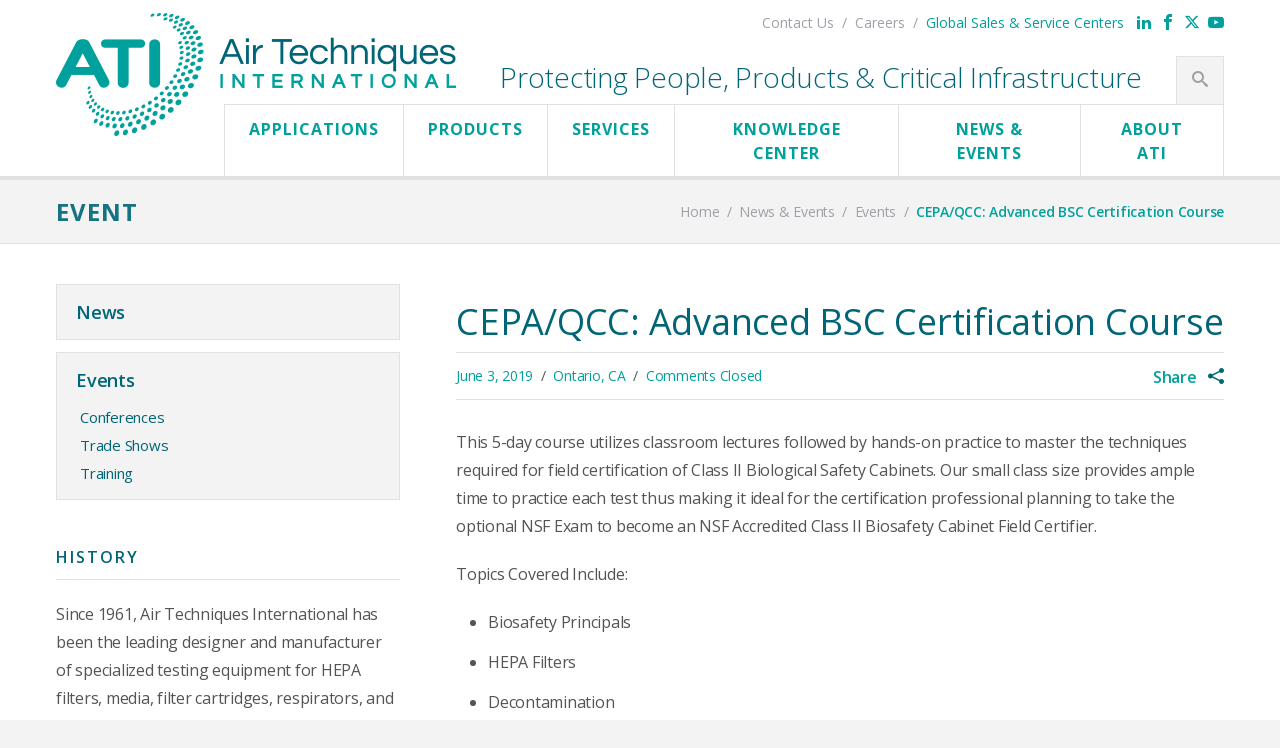

--- FILE ---
content_type: text/html; charset=UTF-8
request_url: https://www.atitest.com/events/cepa-qcc-advanced-bsc-certification-course/
body_size: 11620
content:
<!DOCTYPE html>
<html class="no-js" lang="en-US">
<head>
	<meta charset="UTF-8">
	<meta name="viewport" content="width=device-width, initial-scale=1">
	<meta name="format-detection" content="telephone=no">
	<title>CEPA/QCC: Advanced BSC Certification Course - Air Techniques International</title>	<link rel="shortcut icon" href="https://www.atitest.com/wp-content/themes/ati/favicon.ico">
	<link rel="profile" href="http://gmpg.org/xfn/11">
	<link rel="pingback" href="">
	<!--[if lt IE 9]>
	<script src="https://www.atitest.com/wp-content/themes/ati/vendor/legacy/html5shiv.min.js"></script>
	<script src="https://www.atitest.com/wp-content/themes/ati/vendor/legacy/nwmatcher.min.js"></script>
	<script src="https://www.atitest.com/wp-content/themes/ati/vendor/legacy/selectivizr.min.js"></script>
	<script src="https://www.atitest.com/wp-content/themes/ati/vendor/legacy/respond.min.js"></script>
	<![endif]-->
	<script type="text/javascript">var switchTo5x=true;</script>
	<script type="text/javascript" src="https://ws.sharethis.com/button/buttons.js"></script>
	<script type="text/javascript">stLight.options({publisher: "d5a6cbb4-addb-44a9-9069-1452a79a9fdc", doNotHash: false, doNotCopy: false, hashAddressBar: false, onhover: false});</script>
	<!-- Google Analytics -->
	<script type="text/javascript">

	var _gaq = _gaq || [];
	_gaq.push(['_setAccount', 'UA-66260213-1']);
	_gaq.push(['_trackPageview']);

	(function() {
		var ga = document.createElement('script'); ga.type = 'text/javascript'; ga.async = true;
		ga.src = ('https:' == document.location.protocol ? 'https://ssl' : 'http://www') + '.google-analytics.com/ga.js';
		var s = document.getElementsByTagName('script')[0]; s.parentNode.insertBefore(ga, s);
	})();

	</script>
		<meta name='robots' content='index, follow, max-image-preview:large, max-snippet:-1, max-video-preview:-1' />

	<!-- This site is optimized with the Yoast SEO Premium plugin v26.8 (Yoast SEO v26.8) - https://yoast.com/product/yoast-seo-premium-wordpress/ -->
	<link rel="canonical" href="https://www.atitest.com/events/cepa-qcc-advanced-bsc-certification-course/" />
	<meta property="og:locale" content="en_US" />
	<meta property="og:type" content="article" />
	<meta property="og:title" content="CEPA/QCC: Advanced BSC Certification Course" />
	<meta property="og:description" content="This 5-day course utilizes classroom lectures followed by hands-on practice to master the techniques required for field certification of Class II Biological Safety Cabinets. Our small class size provides ample time to practice each test thus making it ideal for the certification professional planning to take the optional NSF Exam to become an NSF Accredited [&hellip;]" />
	<meta property="og:url" content="https://www.atitest.com/events/cepa-qcc-advanced-bsc-certification-course/" />
	<meta property="og:site_name" content="Air Techniques International" />
	<meta property="article:publisher" content="https://www.facebook.com/AirTechniquesIntl/" />
	<meta property="article:modified_time" content="2019-12-03T22:02:24+00:00" />
	<meta name="twitter:card" content="summary_large_image" />
	<meta name="twitter:site" content="@airtechintl" />
	<meta name="twitter:label1" content="Est. reading time" />
	<meta name="twitter:data1" content="1 minute" />
	<script type="application/ld+json" class="yoast-schema-graph">{"@context":"https://schema.org","@graph":[{"@type":"WebPage","@id":"https://www.atitest.com/events/cepa-qcc-advanced-bsc-certification-course/","url":"https://www.atitest.com/events/cepa-qcc-advanced-bsc-certification-course/","name":"CEPA/QCC: Advanced BSC Certification Course - Air Techniques International","isPartOf":{"@id":"https://www.atitest.com/#website"},"datePublished":"2019-04-19T12:52:14+00:00","dateModified":"2019-12-03T22:02:24+00:00","breadcrumb":{"@id":"https://www.atitest.com/events/cepa-qcc-advanced-bsc-certification-course/#breadcrumb"},"inLanguage":"en-US","potentialAction":[{"@type":"ReadAction","target":["https://www.atitest.com/events/cepa-qcc-advanced-bsc-certification-course/"]}]},{"@type":"BreadcrumbList","@id":"https://www.atitest.com/events/cepa-qcc-advanced-bsc-certification-course/#breadcrumb","itemListElement":[{"@type":"ListItem","position":1,"name":"Home","item":"https://www.atitest.com/"},{"@type":"ListItem","position":2,"name":"Events","item":"https://www.atitest.com/events/"},{"@type":"ListItem","position":3,"name":"CEPA/QCC: Advanced BSC Certification Course"}]},{"@type":"WebSite","@id":"https://www.atitest.com/#website","url":"https://www.atitest.com/","name":"Air Techniques International","description":"Protecting People, Products &amp; Critical Infrastructure","publisher":{"@id":"https://www.atitest.com/#organization"},"potentialAction":[{"@type":"SearchAction","target":{"@type":"EntryPoint","urlTemplate":"https://www.atitest.com/?s={search_term_string}"},"query-input":{"@type":"PropertyValueSpecification","valueRequired":true,"valueName":"search_term_string"}}],"inLanguage":"en-US"},{"@type":"Organization","@id":"https://www.atitest.com/#organization","name":"Air Techniques International","url":"https://www.atitest.com/","logo":{"@type":"ImageObject","inLanguage":"en-US","@id":"https://www.atitest.com/#/schema/logo/image/","url":"https://www.atitest.com/wp-content/uploads/2018/08/site-logo.png","contentUrl":"https://www.atitest.com/wp-content/uploads/2018/08/site-logo.png","width":400,"height":124,"caption":"Air Techniques International"},"image":{"@id":"https://www.atitest.com/#/schema/logo/image/"},"sameAs":["https://www.facebook.com/AirTechniquesIntl/","https://x.com/airtechintl","http://www.linkedin.com/company/air-techniques-international","https://www.youtube.com/channel/UCp6LHSYu9SZbPzbmbhInMCQ"]}]}</script>
	<!-- / Yoast SEO Premium plugin. -->


<link rel='dns-prefetch' href='//ajax.googleapis.com' />
<link rel='dns-prefetch' href='//fonts.googleapis.com' />
<link rel="alternate" title="oEmbed (JSON)" type="application/json+oembed" href="https://www.atitest.com/wp-json/oembed/1.0/embed?url=https%3A%2F%2Fwww.atitest.com%2Fevents%2Fcepa-qcc-advanced-bsc-certification-course%2F" />
<link rel="alternate" title="oEmbed (XML)" type="text/xml+oembed" href="https://www.atitest.com/wp-json/oembed/1.0/embed?url=https%3A%2F%2Fwww.atitest.com%2Fevents%2Fcepa-qcc-advanced-bsc-certification-course%2F&#038;format=xml" />
<style id='wp-img-auto-sizes-contain-inline-css' type='text/css'>
img:is([sizes=auto i],[sizes^="auto," i]){contain-intrinsic-size:3000px 1500px}
/*# sourceURL=wp-img-auto-sizes-contain-inline-css */
</style>
<style id='wp-emoji-styles-inline-css' type='text/css'>

	img.wp-smiley, img.emoji {
		display: inline !important;
		border: none !important;
		box-shadow: none !important;
		height: 1em !important;
		width: 1em !important;
		margin: 0 0.07em !important;
		vertical-align: -0.1em !important;
		background: none !important;
		padding: 0 !important;
	}
/*# sourceURL=wp-emoji-styles-inline-css */
</style>
<style id='wp-block-library-inline-css' type='text/css'>
:root{--wp-block-synced-color:#7a00df;--wp-block-synced-color--rgb:122,0,223;--wp-bound-block-color:var(--wp-block-synced-color);--wp-editor-canvas-background:#ddd;--wp-admin-theme-color:#007cba;--wp-admin-theme-color--rgb:0,124,186;--wp-admin-theme-color-darker-10:#006ba1;--wp-admin-theme-color-darker-10--rgb:0,107,160.5;--wp-admin-theme-color-darker-20:#005a87;--wp-admin-theme-color-darker-20--rgb:0,90,135;--wp-admin-border-width-focus:2px}@media (min-resolution:192dpi){:root{--wp-admin-border-width-focus:1.5px}}.wp-element-button{cursor:pointer}:root .has-very-light-gray-background-color{background-color:#eee}:root .has-very-dark-gray-background-color{background-color:#313131}:root .has-very-light-gray-color{color:#eee}:root .has-very-dark-gray-color{color:#313131}:root .has-vivid-green-cyan-to-vivid-cyan-blue-gradient-background{background:linear-gradient(135deg,#00d084,#0693e3)}:root .has-purple-crush-gradient-background{background:linear-gradient(135deg,#34e2e4,#4721fb 50%,#ab1dfe)}:root .has-hazy-dawn-gradient-background{background:linear-gradient(135deg,#faaca8,#dad0ec)}:root .has-subdued-olive-gradient-background{background:linear-gradient(135deg,#fafae1,#67a671)}:root .has-atomic-cream-gradient-background{background:linear-gradient(135deg,#fdd79a,#004a59)}:root .has-nightshade-gradient-background{background:linear-gradient(135deg,#330968,#31cdcf)}:root .has-midnight-gradient-background{background:linear-gradient(135deg,#020381,#2874fc)}:root{--wp--preset--font-size--normal:16px;--wp--preset--font-size--huge:42px}.has-regular-font-size{font-size:1em}.has-larger-font-size{font-size:2.625em}.has-normal-font-size{font-size:var(--wp--preset--font-size--normal)}.has-huge-font-size{font-size:var(--wp--preset--font-size--huge)}.has-text-align-center{text-align:center}.has-text-align-left{text-align:left}.has-text-align-right{text-align:right}.has-fit-text{white-space:nowrap!important}#end-resizable-editor-section{display:none}.aligncenter{clear:both}.items-justified-left{justify-content:flex-start}.items-justified-center{justify-content:center}.items-justified-right{justify-content:flex-end}.items-justified-space-between{justify-content:space-between}.screen-reader-text{border:0;clip-path:inset(50%);height:1px;margin:-1px;overflow:hidden;padding:0;position:absolute;width:1px;word-wrap:normal!important}.screen-reader-text:focus{background-color:#ddd;clip-path:none;color:#444;display:block;font-size:1em;height:auto;left:5px;line-height:normal;padding:15px 23px 14px;text-decoration:none;top:5px;width:auto;z-index:100000}html :where(.has-border-color){border-style:solid}html :where([style*=border-top-color]){border-top-style:solid}html :where([style*=border-right-color]){border-right-style:solid}html :where([style*=border-bottom-color]){border-bottom-style:solid}html :where([style*=border-left-color]){border-left-style:solid}html :where([style*=border-width]){border-style:solid}html :where([style*=border-top-width]){border-top-style:solid}html :where([style*=border-right-width]){border-right-style:solid}html :where([style*=border-bottom-width]){border-bottom-style:solid}html :where([style*=border-left-width]){border-left-style:solid}html :where(img[class*=wp-image-]){height:auto;max-width:100%}:where(figure){margin:0 0 1em}html :where(.is-position-sticky){--wp-admin--admin-bar--position-offset:var(--wp-admin--admin-bar--height,0px)}@media screen and (max-width:600px){html :where(.is-position-sticky){--wp-admin--admin-bar--position-offset:0px}}

/*# sourceURL=wp-block-library-inline-css */
</style><style id='global-styles-inline-css' type='text/css'>
:root{--wp--preset--aspect-ratio--square: 1;--wp--preset--aspect-ratio--4-3: 4/3;--wp--preset--aspect-ratio--3-4: 3/4;--wp--preset--aspect-ratio--3-2: 3/2;--wp--preset--aspect-ratio--2-3: 2/3;--wp--preset--aspect-ratio--16-9: 16/9;--wp--preset--aspect-ratio--9-16: 9/16;--wp--preset--color--black: #000000;--wp--preset--color--cyan-bluish-gray: #abb8c3;--wp--preset--color--white: #ffffff;--wp--preset--color--pale-pink: #f78da7;--wp--preset--color--vivid-red: #cf2e2e;--wp--preset--color--luminous-vivid-orange: #ff6900;--wp--preset--color--luminous-vivid-amber: #fcb900;--wp--preset--color--light-green-cyan: #7bdcb5;--wp--preset--color--vivid-green-cyan: #00d084;--wp--preset--color--pale-cyan-blue: #8ed1fc;--wp--preset--color--vivid-cyan-blue: #0693e3;--wp--preset--color--vivid-purple: #9b51e0;--wp--preset--gradient--vivid-cyan-blue-to-vivid-purple: linear-gradient(135deg,rgb(6,147,227) 0%,rgb(155,81,224) 100%);--wp--preset--gradient--light-green-cyan-to-vivid-green-cyan: linear-gradient(135deg,rgb(122,220,180) 0%,rgb(0,208,130) 100%);--wp--preset--gradient--luminous-vivid-amber-to-luminous-vivid-orange: linear-gradient(135deg,rgb(252,185,0) 0%,rgb(255,105,0) 100%);--wp--preset--gradient--luminous-vivid-orange-to-vivid-red: linear-gradient(135deg,rgb(255,105,0) 0%,rgb(207,46,46) 100%);--wp--preset--gradient--very-light-gray-to-cyan-bluish-gray: linear-gradient(135deg,rgb(238,238,238) 0%,rgb(169,184,195) 100%);--wp--preset--gradient--cool-to-warm-spectrum: linear-gradient(135deg,rgb(74,234,220) 0%,rgb(151,120,209) 20%,rgb(207,42,186) 40%,rgb(238,44,130) 60%,rgb(251,105,98) 80%,rgb(254,248,76) 100%);--wp--preset--gradient--blush-light-purple: linear-gradient(135deg,rgb(255,206,236) 0%,rgb(152,150,240) 100%);--wp--preset--gradient--blush-bordeaux: linear-gradient(135deg,rgb(254,205,165) 0%,rgb(254,45,45) 50%,rgb(107,0,62) 100%);--wp--preset--gradient--luminous-dusk: linear-gradient(135deg,rgb(255,203,112) 0%,rgb(199,81,192) 50%,rgb(65,88,208) 100%);--wp--preset--gradient--pale-ocean: linear-gradient(135deg,rgb(255,245,203) 0%,rgb(182,227,212) 50%,rgb(51,167,181) 100%);--wp--preset--gradient--electric-grass: linear-gradient(135deg,rgb(202,248,128) 0%,rgb(113,206,126) 100%);--wp--preset--gradient--midnight: linear-gradient(135deg,rgb(2,3,129) 0%,rgb(40,116,252) 100%);--wp--preset--font-size--small: 13px;--wp--preset--font-size--medium: 20px;--wp--preset--font-size--large: 36px;--wp--preset--font-size--x-large: 42px;--wp--preset--spacing--20: 0.44rem;--wp--preset--spacing--30: 0.67rem;--wp--preset--spacing--40: 1rem;--wp--preset--spacing--50: 1.5rem;--wp--preset--spacing--60: 2.25rem;--wp--preset--spacing--70: 3.38rem;--wp--preset--spacing--80: 5.06rem;--wp--preset--shadow--natural: 6px 6px 9px rgba(0, 0, 0, 0.2);--wp--preset--shadow--deep: 12px 12px 50px rgba(0, 0, 0, 0.4);--wp--preset--shadow--sharp: 6px 6px 0px rgba(0, 0, 0, 0.2);--wp--preset--shadow--outlined: 6px 6px 0px -3px rgb(255, 255, 255), 6px 6px rgb(0, 0, 0);--wp--preset--shadow--crisp: 6px 6px 0px rgb(0, 0, 0);}:where(.is-layout-flex){gap: 0.5em;}:where(.is-layout-grid){gap: 0.5em;}body .is-layout-flex{display: flex;}.is-layout-flex{flex-wrap: wrap;align-items: center;}.is-layout-flex > :is(*, div){margin: 0;}body .is-layout-grid{display: grid;}.is-layout-grid > :is(*, div){margin: 0;}:where(.wp-block-columns.is-layout-flex){gap: 2em;}:where(.wp-block-columns.is-layout-grid){gap: 2em;}:where(.wp-block-post-template.is-layout-flex){gap: 1.25em;}:where(.wp-block-post-template.is-layout-grid){gap: 1.25em;}.has-black-color{color: var(--wp--preset--color--black) !important;}.has-cyan-bluish-gray-color{color: var(--wp--preset--color--cyan-bluish-gray) !important;}.has-white-color{color: var(--wp--preset--color--white) !important;}.has-pale-pink-color{color: var(--wp--preset--color--pale-pink) !important;}.has-vivid-red-color{color: var(--wp--preset--color--vivid-red) !important;}.has-luminous-vivid-orange-color{color: var(--wp--preset--color--luminous-vivid-orange) !important;}.has-luminous-vivid-amber-color{color: var(--wp--preset--color--luminous-vivid-amber) !important;}.has-light-green-cyan-color{color: var(--wp--preset--color--light-green-cyan) !important;}.has-vivid-green-cyan-color{color: var(--wp--preset--color--vivid-green-cyan) !important;}.has-pale-cyan-blue-color{color: var(--wp--preset--color--pale-cyan-blue) !important;}.has-vivid-cyan-blue-color{color: var(--wp--preset--color--vivid-cyan-blue) !important;}.has-vivid-purple-color{color: var(--wp--preset--color--vivid-purple) !important;}.has-black-background-color{background-color: var(--wp--preset--color--black) !important;}.has-cyan-bluish-gray-background-color{background-color: var(--wp--preset--color--cyan-bluish-gray) !important;}.has-white-background-color{background-color: var(--wp--preset--color--white) !important;}.has-pale-pink-background-color{background-color: var(--wp--preset--color--pale-pink) !important;}.has-vivid-red-background-color{background-color: var(--wp--preset--color--vivid-red) !important;}.has-luminous-vivid-orange-background-color{background-color: var(--wp--preset--color--luminous-vivid-orange) !important;}.has-luminous-vivid-amber-background-color{background-color: var(--wp--preset--color--luminous-vivid-amber) !important;}.has-light-green-cyan-background-color{background-color: var(--wp--preset--color--light-green-cyan) !important;}.has-vivid-green-cyan-background-color{background-color: var(--wp--preset--color--vivid-green-cyan) !important;}.has-pale-cyan-blue-background-color{background-color: var(--wp--preset--color--pale-cyan-blue) !important;}.has-vivid-cyan-blue-background-color{background-color: var(--wp--preset--color--vivid-cyan-blue) !important;}.has-vivid-purple-background-color{background-color: var(--wp--preset--color--vivid-purple) !important;}.has-black-border-color{border-color: var(--wp--preset--color--black) !important;}.has-cyan-bluish-gray-border-color{border-color: var(--wp--preset--color--cyan-bluish-gray) !important;}.has-white-border-color{border-color: var(--wp--preset--color--white) !important;}.has-pale-pink-border-color{border-color: var(--wp--preset--color--pale-pink) !important;}.has-vivid-red-border-color{border-color: var(--wp--preset--color--vivid-red) !important;}.has-luminous-vivid-orange-border-color{border-color: var(--wp--preset--color--luminous-vivid-orange) !important;}.has-luminous-vivid-amber-border-color{border-color: var(--wp--preset--color--luminous-vivid-amber) !important;}.has-light-green-cyan-border-color{border-color: var(--wp--preset--color--light-green-cyan) !important;}.has-vivid-green-cyan-border-color{border-color: var(--wp--preset--color--vivid-green-cyan) !important;}.has-pale-cyan-blue-border-color{border-color: var(--wp--preset--color--pale-cyan-blue) !important;}.has-vivid-cyan-blue-border-color{border-color: var(--wp--preset--color--vivid-cyan-blue) !important;}.has-vivid-purple-border-color{border-color: var(--wp--preset--color--vivid-purple) !important;}.has-vivid-cyan-blue-to-vivid-purple-gradient-background{background: var(--wp--preset--gradient--vivid-cyan-blue-to-vivid-purple) !important;}.has-light-green-cyan-to-vivid-green-cyan-gradient-background{background: var(--wp--preset--gradient--light-green-cyan-to-vivid-green-cyan) !important;}.has-luminous-vivid-amber-to-luminous-vivid-orange-gradient-background{background: var(--wp--preset--gradient--luminous-vivid-amber-to-luminous-vivid-orange) !important;}.has-luminous-vivid-orange-to-vivid-red-gradient-background{background: var(--wp--preset--gradient--luminous-vivid-orange-to-vivid-red) !important;}.has-very-light-gray-to-cyan-bluish-gray-gradient-background{background: var(--wp--preset--gradient--very-light-gray-to-cyan-bluish-gray) !important;}.has-cool-to-warm-spectrum-gradient-background{background: var(--wp--preset--gradient--cool-to-warm-spectrum) !important;}.has-blush-light-purple-gradient-background{background: var(--wp--preset--gradient--blush-light-purple) !important;}.has-blush-bordeaux-gradient-background{background: var(--wp--preset--gradient--blush-bordeaux) !important;}.has-luminous-dusk-gradient-background{background: var(--wp--preset--gradient--luminous-dusk) !important;}.has-pale-ocean-gradient-background{background: var(--wp--preset--gradient--pale-ocean) !important;}.has-electric-grass-gradient-background{background: var(--wp--preset--gradient--electric-grass) !important;}.has-midnight-gradient-background{background: var(--wp--preset--gradient--midnight) !important;}.has-small-font-size{font-size: var(--wp--preset--font-size--small) !important;}.has-medium-font-size{font-size: var(--wp--preset--font-size--medium) !important;}.has-large-font-size{font-size: var(--wp--preset--font-size--large) !important;}.has-x-large-font-size{font-size: var(--wp--preset--font-size--x-large) !important;}
/*# sourceURL=global-styles-inline-css */
</style>

<style id='classic-theme-styles-inline-css' type='text/css'>
/*! This file is auto-generated */
.wp-block-button__link{color:#fff;background-color:#32373c;border-radius:9999px;box-shadow:none;text-decoration:none;padding:calc(.667em + 2px) calc(1.333em + 2px);font-size:1.125em}.wp-block-file__button{background:#32373c;color:#fff;text-decoration:none}
/*# sourceURL=/wp-includes/css/classic-themes.min.css */
</style>
<link rel='stylesheet' id='searchandfilter-css' href='https://www.atitest.com/wp-content/plugins/search-filter/style.css?ver=1' type='text/css' media='all' />
<link rel='stylesheet' id='theme-my-login-css' href='https://www.atitest.com/wp-content/plugins/theme-my-login/assets/styles/theme-my-login.min.css?ver=7.1.14' type='text/css' media='all' />
<link rel='stylesheet' id='wdst-shortcodes-css' href='https://www.atitest.com/wp-content/plugins/wdst-shortcodes/public/css/wdst-shortcodes-public.css?ver=1.0.0' type='text/css' media='all' />
<link rel='stylesheet' id='if-menu-site-css-css' href='https://www.atitest.com/wp-content/plugins/if-menu/assets/if-menu-site.css?ver=6.9' type='text/css' media='all' />
<link rel='stylesheet' id='google-fonts-css' href='https://fonts.googleapis.com/css?family=Open+Sans%3A300italic%2C400italic%2C600italic%2C700italic%2C800italic%2C400%2C300%2C600%2C700%2C800&#038;ver=2015-01-01' type='text/css' media='all' />
<link rel='stylesheet' id='fancybox-css-css' href='https://www.atitest.com/wp-content/themes/ati/vendor/fancybox/source/jquery.fancybox.css?ver=2016-02-09' type='text/css' media='all' />
<link rel='stylesheet' id='icomoon-css' href='https://www.atitest.com/wp-content/themes/ati/fonts/icomoon/style.css?ver=2018-12-05' type='text/css' media='all' />
<link rel='stylesheet' id='wp_theme-css' href='https://www.atitest.com/wp-content/themes/ati/production/style.min.css?ver=1756230776' type='text/css' media='all' />
<script type="text/javascript" src="//ajax.googleapis.com/ajax/libs/jquery/1.11.3/jquery.min.js?ver=1.11.3" id="jquery-js"></script>
<script type="text/javascript" src="https://www.atitest.com/wp-content/plugins/wdst-shortcodes/public/js/wdst-shortcodes-public.js?ver=1.0.0" id="wdst-shortcodes-js"></script>
<script type="text/javascript" src="https://www.atitest.com/wp-content/themes/ati/production/analytics.min.js?ver=1.0" id="analytics-js"></script>
<script type="text/javascript" src="https://www.atitest.com/wp-content/plugins/wp-image-zoooom/assets/js/jquery.image_zoom.min.js?ver=1.60" id="image_zoooom-js" defer="defer" data-wp-strategy="defer" fetchpriority="low"></script>
<script type="text/javascript" id="image_zoooom-init-js-extra">
/* <![CDATA[ */
var IZ = {"options":{"lensShape":"round","zoomType":"lens","lensSize":200,"borderSize":1,"borderColour":"#ffffff","cursor":"zoom-in","lensFadeIn":500,"tint":"true","tintColour":"#ffffff","tintOpacity":0.1},"with_woocommerce":"0","exchange_thumbnails":"1","enable_mobile":"1","woo_categories":"0","woo_slider":"0","enable_surecart":"0"};
//# sourceURL=image_zoooom-init-js-extra
/* ]]> */
</script>
<script type="text/javascript" src="https://www.atitest.com/wp-content/plugins/wp-image-zoooom/assets/js/image_zoom-init.js?ver=1.60" id="image_zoooom-init-js" defer="defer" data-wp-strategy="defer" fetchpriority="low"></script>
<link rel="https://api.w.org/" href="https://www.atitest.com/wp-json/" /><link rel="alternate" title="JSON" type="application/json" href="https://www.atitest.com/wp-json/wp/v2/events/4384" /><link rel='shortlink' href='https://www.atitest.com/?p=4384' />
<!-- Global site tag (gtag.js) - Google Ads: 730461267 -->
<script async src="https://www.googletagmanager.com/gtag/js?id=AW-730461267"></script>
<script>
  window.dataLayer = window.dataLayer || [];
  function gtag(){dataLayer.push(arguments);}
  gtag('js', new Date());

  gtag('config', 'AW-730461267');
</script>

<!-- Google Tag Manager -->
<script>(function(w,d,s,l,i){w[l]=w[l]||[];w[l].push({'gtm.start':
new Date().getTime(),event:'gtm.js'});var f=d.getElementsByTagName(s)[0],
j=d.createElement(s),dl=l!='dataLayer'?'&l='+l:'';j.async=true;j.src=
'https://www.googletagmanager.com/gtm.js?id='+i+dl;f.parentNode.insertBefore(j,f);
})(window,document,'script','dataLayer','GTM-W5PJFHF');</script>
<!-- End Google Tag Manager -->

<script>
  window.addEventListener('load', function(){
    if(window.location.pathname == "/thank-you-100x-promo/"){
    gtag('event', 'conversion', {'send_to': 'AW-730461267/Zu5NCP_P5fcBENPop9wC'});
    }
  });
</script><style type="text/css">img.zoooom,.zoooom img{padding:0!important;}</style><script type="text/javascript"></script>		<style type="text/css" id="wp-custom-css">
			.page-template-template-product-listing .feed-1, .single-products .feed-1, .tax-product_applications .feed-1 {display:none}

.searchandfilter .children {
	margin-left: 24px
	
}
.searchandfilter .children li label {
	  display: inline-flex;
  align-items: baseline; /* Aligns the checkbox and text vertically */
}

.application {
  height: 220px;
}

@media (min-width: 768px) {
  .application {
    background-size: cover;
  }
}

.application:hover .application-title {
  padding-top: 176px;
}


.feed-2 .entry-meta-icon, .archive-entry .entry-meta-icon {
	width: 100px;
}

.event-entry .entry-taxonomy .taxonomy-links, .event-entry .entry-taxonomy .taxonomy-links {
	font-size: 12px;
}

.wsp-newss-title, .wsp-newss-list, .wsp-eventss-title, .wsp-eventss-list {display:none}

.module-3-body .tab-item{
display:none
}

.btn-default.datasheet {
	background: #00a19c;
	border: none;
	color: #fff;
	display: block;
	width: 30%;
	margin-top:1px;
	margin-left: auto;
}
.btn-default.datasheet:hover {
  background: rgba(0, 161, 156, .8);
	color: #fff;
}

@media (max-width: 567px) {
	.btn-default.datasheet {
	width: 100%;
	margin-top:1px;
	margin-left: auto;
		margin-right: auto;
}
	
}

.postid-1186 .table-responsive tbody tr:nth-child(1) td:nth-child(2), .postid-1186 .table-responsive tbody tr:nth-child(1) td:nth-child(3) {
    font-weight: bold;
}

.iframe-container {
  overflow: hidden;
  padding-top: 56.25%;
  position: relative;
}
.iframe-container iframe {
  border: 0;
  height: 100%;
  left: 0;
  position: absolute;
  top: 0;
  width: 100%;
}

.products-thumbnail>img {
	height: 328px;
}
.products-thumbnail>img {
    object-fit: cover !important;
}		</style>
		</head>

<body class="wp-singular events-template-default single single-events postid-4384 single-format-standard wp-theme-ati singular-author singular no-avatars">
	<div id="page" class="hfeed site">
		<header id="masthead" class="site-header">
			<div class="container">
				<button class="navigation-toggle" type="button">
					<span class="navigation-toggle-title">Menu</span>
					<span class="navigation-toggle-icon">
						<span class="icon icon-bar"></span>
						<span class="icon icon-bar"></span>
						<span class="icon icon-bar"></span>
					</span>
				</button>
				<div id="branding" class="site-branding">
					<h1 class="site-title">
			<a id="brand" class="site-brand" href="https://www.atitest.com/" title="Air Techniques International" rel="home">
				<img class="site-logo" src="https://www.atitest.com/wp-content/themes/ati/img/site-logo.png" alt="Air Techniques International">
			</a>
		</h1>				</div>
				<p class="site-tagline display-none-xs display-none-sm display-none-md">Protecting People, Products &amp; Critical Infrastructure</p>
			</div>

			<div id="navigation" class="navigation-collapse">
				<div class="navigation-area">
					<div class="container">
												<nav class="navigation site-navigation">
							<h2 class="site-navigation-title hidden">Site Navigation</h2>
							<ul id="menu-main-menu" class="menu menu-site"><li id="menu-item-7545" class="menu-item menu-item-type-post_type menu-item-object-page menu-item-has-children menu-item-7545"><a href="https://www.atitest.com/applications/">Applications</a>
<ul class="sub-menu">
	<li id="menu-item-7533" class="menu-item menu-item-type-custom menu-item-object-custom menu-item-has-children menu-item-7533"><a>Filter Leak Testing</a>
	<ul class="sub-menu">
		<li id="menu-item-7535" class="menu-item menu-item-type-post_type menu-item-object-page menu-item-7535"><a href="https://www.atitest.com/applications/pharmaceutical-manufacturing/">Pharmaceutical Manufacturing</a></li>
		<li id="menu-item-7538" class="menu-item menu-item-type-post_type menu-item-object-page menu-item-7538"><a href="https://www.atitest.com/applications/compounding-pharmacies/">Compounding Pharmacies</a></li>
		<li id="menu-item-7537" class="menu-item menu-item-type-post_type menu-item-object-page menu-item-7537"><a href="https://www.atitest.com/applications/nuclear-power-plants/">Nuclear Power Plants</a></li>
		<li id="menu-item-7536" class="menu-item menu-item-type-post_type menu-item-object-page menu-item-7536"><a href="https://www.atitest.com/applications/asbestos-abatement-mold-remediation/">Asbestos Abatement/Mold Remediation</a></li>
	</ul>
</li>
	<li id="menu-item-7539" class="menu-item menu-item-type-custom menu-item-object-custom menu-item-has-children menu-item-7539"><a>Automated Filter Testing</a>
	<ul class="sub-menu">
		<li id="menu-item-7542" class="menu-item menu-item-type-post_type menu-item-object-page menu-item-7542"><a href="https://www.atitest.com/applications/filter-media-manufacturing/">Filter Media Manufacturing</a></li>
		<li id="menu-item-7541" class="menu-item menu-item-type-post_type menu-item-object-page menu-item-7541"><a href="https://www.atitest.com/applications/respirator-mask-manufacturing/">Respirator Mask Manufacturing</a></li>
		<li id="menu-item-7540" class="menu-item menu-item-type-post_type menu-item-object-page menu-item-7540"><a href="https://www.atitest.com/applications/replaceable-particulate-filter-manufacturing/">Replaceable Particulate Filter Manufacturing</a></li>
	</ul>
</li>
	<li id="menu-item-7543" class="menu-item menu-item-type-custom menu-item-object-custom menu-item-has-children menu-item-7543"><a>Protective Mask Leakage Testing</a>
	<ul class="sub-menu">
		<li id="menu-item-7544" class="menu-item menu-item-type-post_type menu-item-object-page menu-item-7544"><a href="https://www.atitest.com/applications/protective-mask-leakage-testing/">Protective Mask Leakage Testing</a></li>
	</ul>
</li>
</ul>
</li>
<li id="menu-item-4768" class="menu-item-has-dropdown-mega dropdown-mega menu-item menu-item-type-post_type menu-item-object-page menu-item-has-children menu-item-4768"><a href="https://www.atitest.com/products/">Products</a>
<ul class="sub-menu">
	<li id="menu-item-4769" class="menu-item menu-item-type-custom menu-item-object-custom menu-item-has-children menu-item-4769"><a href="/product-applications/photometers">Photometers &#038; Accessories</a>
	<ul class="sub-menu">
		<li id="menu-item-4770" class="menu-item menu-item-type-post_type menu-item-object-products menu-item-4770"><a href="https://www.atitest.com/products/2i-aerosol-photometer/">2i, 2i-N Aerosol Photometer</a></li>
		<li id="menu-item-8772" class="menu-item menu-item-type-post_type menu-item-object-products menu-item-8772"><a href="https://www.atitest.com/products/2i-iprobe-plus/">2i iProbe Plus Scanning Probe</a></li>
		<li id="menu-item-4771" class="menu-item menu-item-type-post_type menu-item-object-products menu-item-4771"><a href="https://www.atitest.com/products/heavy-duty-2i-cases/">Heavy Duty Photometer Cases</a></li>
	</ul>
</li>
	<li id="menu-item-4772" class="menu-item menu-item-type-custom menu-item-object-custom menu-item-has-children menu-item-4772"><a href="/product-applications/aerosol-generators">Aerosol Generators &#038; Accessories</a>
	<ul class="sub-menu">
		<li id="menu-item-4773" class="menu-item menu-item-type-post_type menu-item-object-products menu-item-4773"><a href="https://www.atitest.com/products/4b-series-laskin-nozzle-aerosol-generators/">4B Laskin-Nozzle Aerosol Generator</a></li>
		<li id="menu-item-4774" class="menu-item menu-item-type-post_type menu-item-object-products menu-item-4774"><a href="https://www.atitest.com/products/6d-laskin-nozzle-generator/">6D Laskin-Nozzle Aerosol Generator</a></li>
		<li id="menu-item-4775" class="menu-item menu-item-type-post_type menu-item-object-products menu-item-4775"><a href="https://www.atitest.com/products/5d-thermal-aerosol-generator/">5D Thermal Aerosol Generator</a></li>
		<li id="menu-item-8773" class="menu-item menu-item-type-post_type menu-item-object-products menu-item-8773"><a href="https://www.atitest.com/products/heavy-duty-generator-cases/">Heavy Duty Generator Cases</a></li>
	</ul>
</li>
	<li id="menu-item-4777" class="menu-item menu-item-type-custom menu-item-object-custom menu-item-has-children menu-item-4777"><a href="/product-applications/specialty-equipment/">Aerosol Injection &#038; Conditioning</a>
	<ul class="sub-menu">
		<li id="menu-item-4778" class="menu-item menu-item-type-post_type menu-item-object-products menu-item-4778"><a href="https://www.atitest.com/products/positive-injection-pump-pip/">Positive Injection Pump</a></li>
		<li id="menu-item-4779" class="menu-item menu-item-type-post_type menu-item-object-products menu-item-4779"><a href="https://www.atitest.com/products/sparge-pipe-kit/">Sparge Pipes (Kit)</a></li>
		<li id="menu-item-4780" class="menu-item menu-item-type-post_type menu-item-object-products menu-item-4780"><a href="https://www.atitest.com/products/aerosol-diluter/">Aerosol Diluter</a></li>
	</ul>
</li>
	<li id="menu-item-4783" class="menu-item menu-item-type-post_type menu-item-object-products menu-item-has-children menu-item-4783"><a href="https://www.atitest.com/products/oil-aerosol-reagents/">Oil Aerosol Reagents</a>
	<ul class="sub-menu">
		<li id="menu-item-4784" class="menu-item menu-item-type-post_type menu-item-object-products menu-item-4784"><a href="https://www.atitest.com/products/oil-aerosol-reagents/">Oil Aerosol Reagents</a></li>
	</ul>
</li>
	<li id="menu-item-4781" class="menu-item menu-item-type-custom menu-item-object-custom menu-item-has-children menu-item-4781"><a href="/product-applications/fixed-installation-ports-specialty-probes">Fixed Installation Ports &#038; Specialty Probes</a>
	<ul class="sub-menu">
		<li id="menu-item-4782" class="menu-item menu-item-type-post_type menu-item-object-products menu-item-4782"><a href="https://www.atitest.com/products/fixed-installation-ports-probes/">Fixed Installation Ports &#038; Specialty Probes</a></li>
	</ul>
</li>
	<li id="menu-item-4785" class="menu-item menu-item-type-custom menu-item-object-custom menu-item-has-children menu-item-4785"><a href="/product-applications/filter-testers">Automated Filter Tester</a>
	<ul class="sub-menu">
		<li id="menu-item-4786" class="menu-item menu-item-type-post_type menu-item-object-products menu-item-4786"><a href="https://www.atitest.com/products/100x-automated-filter-tester/">100X Automated Filter Tester</a></li>
	</ul>
</li>
	<li id="menu-item-4788" class="menu-item menu-item-type-custom menu-item-object-custom menu-item-has-children menu-item-4788"><a href="/product-applications/respiratormask-testers/">Respirator / Mask Testers</a>
	<ul class="sub-menu">
		<li id="menu-item-4789" class="menu-item menu-item-type-post_type menu-item-object-products menu-item-4789"><a href="https://www.atitest.com/products/pmlt/">JSMLT / PMLT</a></li>
	</ul>
</li>
</ul>
</li>
<li id="menu-item-7630" class="menu-item menu-item-type-post_type menu-item-object-page menu-item-has-children menu-item-7630"><a href="https://www.atitest.com/services/">Services</a>
<ul class="sub-menu">
	<li id="menu-item-7875" class="menu-item menu-item-type-post_type menu-item-object-page menu-item-7875"><a href="https://www.atitest.com/services/customer-support/">Customer Support</a></li>
	<li id="menu-item-9548" class="menu-item menu-item-type-post_type menu-item-object-page menu-item-9548"><a href="https://www.atitest.com/services/calibration-and-service/">Calibration and Service</a></li>
	<li id="menu-item-8172" class="menu-item menu-item-type-post_type menu-item-object-page menu-item-has-children menu-item-8172"><a href="https://www.atitest.com/services/training-and-education/">Training and Education</a>
	<ul class="sub-menu">
		<li id="menu-item-9326" class="menu-item menu-item-type-post_type menu-item-object-page menu-item-9326"><a href="https://www.atitest.com/services/training-and-education/ati-training-institute/">ATI Training Institute</a></li>
		<li id="menu-item-8377" class="menu-item menu-item-type-post_type menu-item-object-page menu-item-8377"><a href="https://www.atitest.com/services/training-and-education/hepa-filter-testing/">HEPA Filter Leak Testing Course</a></li>
		<li id="menu-item-8378" class="menu-item menu-item-type-post_type menu-item-object-page menu-item-8378"><a href="https://www.atitest.com/services/training-and-education/biosafety-cabinet-testing/">Biosafety Cabinet Testing ﻿Course</a></li>
		<li id="menu-item-8379" class="menu-item menu-item-type-post_type menu-item-object-page menu-item-8379"><a href="https://www.atitest.com/services/training-and-education/airflow-measurement-and-testing/">Airflow Measurement and Testing Course</a></li>
		<li id="menu-item-8380" class="menu-item menu-item-type-post_type menu-item-object-page menu-item-8380"><a href="https://www.atitest.com/services/training-and-education/cleanroom-classification/">Cleanroom Classification Course</a></li>
		<li id="menu-item-11057" class="menu-item menu-item-type-post_type menu-item-object-page menu-item-11057"><a href="https://www.atitest.com/services/training-and-education/transportation-and-hotels/">Transportation and Hotels</a></li>
	</ul>
</li>
</ul>
</li>
<li id="menu-item-4801" class="menu-item menu-item-type-custom menu-item-object-custom menu-item-4801"><a href="https://ati.zendesk.com/hc/en-us">Knowledge Center</a></li>
<li id="menu-item-4802" class="menu-item-has-dropdown dropdown-right menu-item menu-item-type-post_type menu-item-object-page menu-item-has-children menu-item-4802"><a href="https://www.atitest.com/news-events/">News &#038; Events</a>
<ul class="sub-menu">
	<li id="menu-item-4803" class="menu-item menu-item-type-custom menu-item-object-custom menu-item-4803"><a href="/news">News Center</a></li>
	<li id="menu-item-4804" class="menu-item menu-item-type-custom menu-item-object-custom menu-item-4804"><a href="/events">Events Calendar</a></li>
</ul>
</li>
<li id="menu-item-4806" class="menu-item-has-dropdown dropdown-right menu-item menu-item-type-post_type menu-item-object-page menu-item-has-children menu-item-4806"><a href="https://www.atitest.com/about-ati/">About ATI</a>
<ul class="sub-menu">
	<li id="menu-item-4807" class="menu-item menu-item-type-post_type menu-item-object-page menu-item-4807"><a href="https://www.atitest.com/about-ati/global-sales-and-service-centers/">Global Sales and Service Centers</a></li>
	<li id="menu-item-6372" class="menu-item menu-item-type-custom menu-item-object-custom menu-item-6372"><a href="https://workforcenow.adp.com/mascsr/default/mdf/recruitment/recruitment.html?cid=ec826592-c271-4791-9443-75bcf0d0931d&#038;ccid=19000101_000001&#038;type=en_us&#038;selectedMenuKey=CareerCenter">Careers</a></li>
	<li id="menu-item-10274" class="menu-item menu-item-type-post_type menu-item-object-page menu-item-10274"><a href="https://www.atitest.com/about-ati/quality/">Quality</a></li>
	<li id="menu-item-7110" class="menu-item menu-item-type-post_type menu-item-object-page menu-item-7110"><a href="https://www.atitest.com/about-ati/terms-and-conditions-of-sale/">Policies</a></li>
	<li id="menu-item-7303" class="menu-item menu-item-type-post_type menu-item-object-page menu-item-7303"><a href="https://www.atitest.com/about-ati/patents/">Patents</a></li>
	<li id="menu-item-4809" class="menu-item menu-item-type-post_type menu-item-object-page menu-item-4809"><a href="https://www.atitest.com/about-ati/contact-us/">Contact Us</a></li>
</ul>
</li>
</ul>						</nav>
																		<ul id="menu-header" class="menu menu-header display-none-xs display-none-sm display-none-md"><li id="menu-item-778" class="menu-item menu-item-type-post_type menu-item-object-page menu-item-778"><a href="https://www.atitest.com/about-ati/contact-us/">Contact Us</a></li>
<li id="menu-item-11340" class="menu-item menu-item-type-custom menu-item-object-custom menu-item-11340"><a href="https://workforcenow.adp.com/mascsr/default/mdf/recruitment/recruitment.html?cid=ec826592-c271-4791-9443-75bcf0d0931d&#038;ccid=19000101_000001&#038;type=en_us&#038;selectedMenuKey=CareerCenter">Careers</a></li>
<li id="menu-item-1430" class="menu-item-style-1 menu-item menu-item-type-post_type menu-item-object-page menu-item-1430"><a href="https://www.atitest.com/about-ati/global-sales-and-service-centers/">Global Sales &#038; Service Centers</a></li>
</ul>

						<div class="social social-header">
							<ul class="menu menu-social">
																	<li><a class="icon icon-linkedin2" href="https://www.linkedin.com/company/air-techniques-international" title="LinkedIn" target="_blank"><span class="hidden">LinkedIn</span></a></li>																	<li><a class="icon icon-facebook" href="https://www.facebook.com/Air-Techniques-International-ATI-133795266720567/" title="Facebook" target="_blank"><span class="hidden">Facebook</span></a></li>																	<li><a class="icon icon-x" href="https://twitter.com/airtechintl" title="Twitter" target="_blank"><span class="hidden">Twitter</span></a></li>																	<li><a class="icon icon-youtube" href="https://www.youtube.com/channel/UCp6LHSYu9SZbPzbmbhInMCQ" title="YouTube" target="_blank"><span class="hidden">YouTube</span></a></li>							</ul>
						</div>

						<div class="site-search">
							<div class="search-toggle">
								<span class="search-toggle-icon icon icon-search"></span>
							</div>
							<form action="https://www.atitest.com/" method="get" id="searchform" class="search-form">
								<fieldset>
									<input type="text" name="s" id="s" class="input-block search-form-input" placeholder="Search..." />
									<button type="submit" name="submit" id="searchsubmit" class="btn search-form-btn"><span class="icon icon-search"></span></button>
								</fieldset>
							</form>
						</div><!-- .site-search -->
					</div>
				</div><!-- .navigation-area -->
			</div><!-- #navigation -->
		</header><!-- #masthead -->

		<main id="main" class="site-main">
<div id="banner" class="banner-area">
	<div class="site-banner">
		<div class="container">
			<div class="row">
				<div class="col-xs-12 col-lg-6 col-lg-push-6 col-collapse">
					<div class="breadcrumbs display-none-xs display-none-sm display-none-md" typeof="BreadcrumbList" vocab="http://schema.org/">
						<!-- Breadcrumb NavXT 7.5.0 -->
<span property="itemListElement" typeof="ListItem"><a property="item" typeof="WebPage" title="Go to Air Techniques International." href="https://www.atitest.com" class="home"><span property="name">Home</span></a><meta property="position" content="1"></span> &nbsp;&#047;&nbsp; <span property="itemListElement" typeof="ListItem"><a property="item" typeof="WebPage" title="Go to News &#038; Events." href="https://www.atitest.com/news-events/" class="events-root post post-events"><span property="name">News &#038; Events</span></a><meta property="position" content="2"></span> &nbsp;&#047;&nbsp; <span property="itemListElement" typeof="ListItem"><a property="item" typeof="WebPage" title="Go to Events." href="https://www.atitest.com/events/" class="archive post-events-archive"><span property="name">Events</span></a><meta property="position" content="3"></span> &nbsp;&#047;&nbsp; <span property="itemListElement" typeof="ListItem"><span property="name">CEPA/QCC: Advanced BSC Certification Course</span><meta property="position" content="4"></span>					</div>
				</div>

				<div class="col-xs-12 col-lg-6 col-lg-pull-6">
					<p class="banner-title">
					Event				</p>
				</div>
			</div>
		</div>
	</div>
</div><!-- #banner -->

	<div class="container-only-lg container-only-xl">
		<div class="row-only-lg row-only-xl">
		
			<div id="primary" class="content-area singular-content-area col-lg-8 col-lg-push-4">
				<div id="content" class="site-content" role="main">
					<div class="container-only-xs container-only-sm container-only-md">
		
												
						
<article id="post-4384" class="entry singular-entry post-4384 events type-events status-publish format-standard hentry odd first-child last-child">
	
	<header class="entry-header">
		<h1 class="entry-title">CEPA/QCC: Advanced BSC Certification Course</h1>

		<div class="entry-meta">
						<span class="event-date"><span>June 3, 2019</span></span> <span class="location author vcard"><span>Ontario, CA</span></span> 			<span class="comments-popup-link"><span class="comments-link">Comments Closed</span></span>
						<span class="share-link"><a rel="bookmark" title="Share Entry" href="#" class="st_sharethis_large" displayText="ShareThis">Share <span class=" icon icon-share2"></span></a></span>
		</div><!-- .entry-meta -->
	</header><!-- .entry-header -->

	<div class="entry-content">
		<p>This 5-day course utilizes classroom lectures followed by hands-on practice to master the techniques required for field certification of Class II Biological Safety Cabinets. Our small class size provides ample time to practice each test thus making it ideal for the certification professional planning to take the optional NSF Exam to become an NSF Accredited Class II Biosafety Cabinet Field Certifier.</p>
<p>Topics Covered Include:</p>
<ul>
<li>Biosafety Principals</li>
<li>HEPA Filters</li>
<li>Decontamination</li>
<li>Smoke Pattern Testing</li>
<li>HEPA Leak Testing</li>
<li>Site Installation</li>
<li>Airflow Principals</li>
<li>Secondary Tests</li>
</ul>
<p>The NSF Exam will be offered at the conclusion of the course. (June 8-9, 2019)</p>
<p>For more information contact Todd Urton at: <a href="mailto:todd@qualitycleanroomconsulting.com">todd@qualitycleanroomconsulting.com</a></p>
					</div><!-- .entry-content -->

	
</article><!-- .entry -->
								<nav class="navigation pager-navigation">
			<div class="nav-links">
				<div class="nav-previous"><a href="https://www.atitest.com/events/in-place-filter-testing-workshop-at-harvard-school-of-public-health/" rel="prev"><span class="icon icon-arrow-left3"></span></a></div>
				<div class="nav-next"><a href="https://www.atitest.com/events/pharmigs-28th-annual-pharmaceutical-microbiology-conference/" rel="next"><span class="icon icon-arrow-right3"></span></a></div>
			</div><!-- .nav-links -->
		</nav><!-- .pager-navigation -->
								
<div id="comments" class="comments-area">

	
		

</div><!-- #comments -->		
							
					</div>
				</div><!-- #content -->
			</div><!-- #primary -->
		
			
	<aside id="secondary" class="sidebar-area col-lg-4 col-lg-pull-8">
		<div id="sidebar" class="site-sidebar" role="complementary">
			<div class="container-only-xs container-only-sm container-only-md">
				<div class="row">
					<div class="col-xs-12 col-sm-6 col-lg-12">

						<nav class="navigation sidebar-navigation">
																																																																																														<h2 class="sidebar-navigation-title"></h2>
										<ul id="menu-events-sidebar" class="menu menu-sidebar"><li id="menu-item-1102" class="menu-item menu-item-type-custom menu-item-object-custom menu-item-1102"><a href="/news">News</a></li>
<li id="menu-item-1103" class="menu-item menu-item-type-custom menu-item-object-custom menu-item-has-children menu-item-1103"><a href="/events">Events</a>
<ul class="sub-menu">
	<li id="menu-item-4236" class="menu-item menu-item-type-taxonomy menu-item-object-event_type menu-item-4236"><a href="https://www.atitest.com/event_type/conferences/">Conferences</a></li>
	<li id="menu-item-4237" class="menu-item menu-item-type-taxonomy menu-item-object-event_type menu-item-4237"><a href="https://www.atitest.com/event_type/trade-shows/">Trade Shows</a></li>
	<li id="menu-item-4238" class="menu-item menu-item-type-taxonomy menu-item-object-event_type menu-item-4238"><a href="https://www.atitest.com/event_type/training-events/">Training</a></li>
</ul>
</li>
</ul>																																																																																																																																</nav><!-- .sidebar-navigation -->
					</div>

					
					
					
					
																<div class="col-xs-12 col-sm-6 col-lg-12">
						<section class="feed-1">
															<h2 class="feed-title">History</h2>
																						<p>Since 1961, Air Techniques International has been the leading designer and manufacturer of specialized testing equipment for HEPA filters, media, filter cartridges, respirators, and protective masks. ATI manufactures a wide range of test equipment, from small portable units for on-site certification to larger systems utilized by major producers and testing laboratories.</p>
																															<a href="https://www.atitest.com/about-ati/" class="btn btn-primary									btn-block" title="Learn More" target="_self">Learn More</a>
																					</section>
					</div>
										
				</div>
			</div>
		</div><!-- #sidebar -->
	</aside><!-- #secondary -->
		</div>
	</div>

		</main><!-- #main -->

		<footer id="colophon" class="site-footer">
			<div class="site-footer-primary">
				<div class="container">
					<div class="row">
						<div class="col-xs-12 col-lg-3">
							<div class="navigation footer-navigation" data-mh>
														<ul id="menu-footer" class="menu menu-footer"><li id="menu-item-7547" class="menu-item menu-item-type-post_type menu-item-object-page menu-item-7547"><a href="https://www.atitest.com/applications/">Applications</a></li>
<li id="menu-item-786" class="menu-item menu-item-type-custom menu-item-object-custom menu-item-786"><a href="/products">Products</a></li>
<li id="menu-item-8186" class="menu-item menu-item-type-post_type menu-item-object-page menu-item-8186"><a href="https://www.atitest.com/services/training-and-education/">Training &#038; Education</a></li>
<li id="menu-item-7922" class="menu-item menu-item-type-post_type menu-item-object-page menu-item-7922"><a href="https://www.atitest.com/services/">Services</a></li>
<li id="menu-item-3479" class="menu-item menu-item-type-custom menu-item-object-custom menu-item-3479"><a href="https://ati.zendesk.com/hc/en-us">Knowledge Center</a></li>
<li id="menu-item-792" class="menu-item menu-item-type-post_type menu-item-object-page menu-item-792"><a href="https://www.atitest.com/news-events/">News &#038; Events</a></li>
<li id="menu-item-793" class="menu-item menu-item-type-post_type menu-item-object-page menu-item-793"><a href="https://www.atitest.com/about-ati/">About ATI</a></li>
<li id="menu-item-6720" class="menu-item menu-item-type-custom menu-item-object-custom menu-item-6720"><a href="https://workforcenow.adp.com/mascsr/default/mdf/recruitment/recruitment.html?cid=ec826592-c271-4791-9443-75bcf0d0931d&#038;ccid=19000101_000001&#038;type=en_us&#038;selectedMenuKey=CareerCenter">Careers</a></li>
<li id="menu-item-1431" class="menu-item menu-item-type-post_type menu-item-object-page menu-item-1431"><a href="https://www.atitest.com/about-ati/contact-us/">Contact Us</a></li>
</ul>							</div><!-- .footer-navigation -->
						</div>

						<div class="col-xs-12 col-lg-3">
							<div class="vcard site-vcard site-vcard-1" itemscope itemtype="http://schema.org/Organization" data-mh>
																	<p class="vcard-title">Corporate Headquarters</p>								<div class="row">
									<div class="col-xs-12 col-sm-5 col-md-6 col-lg-12">
										<div class="org hidden" itemprop="name">Air Techniques International</div>
										<div class="adr" itemprop="address" itemscope itemtype="http://schema.org/PostalAddress">
																						<span itemprop="streetAddress">
																									<span class="street-address">11403 Cronridge Drive</span>																																				</span><br>
																																		<span class="locality" itemprop="addressLocality">Owings Mills</span>,																							<span class="region" itemprop="addressRegion">Maryland</span>																							<span class="country-name" itemprop="addressCountry">USA</span>																							<span class="postal-code" itemprop="postalCode">21117-2247</span><br>										</div>
									</div>
									<div class="col-xs-12 col-sm-7 col-md-6 col-lg-12">
																				<div class="tel" itemprop="telephone">
											<span class="icon icon-phone"></span> <span class="value"><a href="tel:+14103639696">410.363.9696</a></span>
										</div>
																			</div>
								</div>
							</div><!-- .site-vcard -->
						</div>
						<div class="col-xs-12 col-lg-3">
							<div class="vcard site-vcard site-vcard-2" itemscope itemtype="http://schema.org/Organization" data-mh>
																	<p class="vcard-title">EMEA Headquarters</p>								<div class="row">
									<div class="col-xs-12 col-sm-5 col-md-6 col-lg-12">
										<div class="org hidden" itemprop="name">Air Techniques International</div>
										<div class="adr" itemprop="address" itemscope itemtype="http://schema.org/PostalAddress">
																						<span itemprop="streetAddress">
																									<span class="street-address">4 Campus Five</span>																									<br>																										<span class="street-address">Letchworth Business Park</span>											</span><br>
																																		<span class="locality" itemprop="addressLocality">Letchworth Garden City</span>,																							<span class="region" itemprop="addressRegion">Hertfordshire</span>																							<span class="country-name" itemprop="addressCountry">UK</span>																							<span class="postal-code" itemprop="postalCode">SG6 2JF</span><br>										</div>
									</div>
									<div class="col-xs-12 col-sm-7 col-md-6 col-lg-12">
																				<div class="tel" itemprop="telephone">
											<span class="icon icon-phone"></span> <span class="value"> <a href="tel:+441462676446">+44 (0) 1462 676446</a></span>
										</div>
																			</div>
								</div>
							</div><!-- .site-vcard -->
						</div>
						<div class="col-xs-12 col-lg-3">
							<div class="vcard site-vcard site-vcard-2" itemscope itemtype="http://schema.org/Organization" data-mh>
																	<p class="vcard-title">Asia Office</p>								<div class="row">
									<div class="col-xs-12 col-sm-5 col-md-6 col-lg-12">
										<div class="org hidden" itemprop="name">Air Techniques International</div>
										<div class="adr" itemprop="address" itemscope itemtype="http://schema.org/PostalAddress">
																						<span itemprop="streetAddress">
																									<span class="street-address">Langxiang Garden</span>																									<br>																										<span class="street-address">Huaqiu Road</span>											</span><br>
																																		<span class="locality" itemprop="addressLocality">Baoshan District</span>,																							<span class="region" itemprop="addressRegion">Shanghai</span>																							<span class="country-name" itemprop="addressCountry"><br>P.R. China</span>																					</div>
									</div>
									<div class="col-xs-12 col-sm-7 col-md-6 col-lg-12">
																				<div class="tel" itemprop="telephone">
											<span class="icon icon-phone"></span> <span class="value"> <a href="tel:+400 860 3663">+400 860 3663</a></span>
										</div>
																			</div>
								</div>
							</div><!-- .site-vcard -->
						</div>
					</div>
				</div>
			</div><!-- .site-footer-primary -->

			<div class="site-footer-secondary">
				<div class="container">
					<div class="row">
						<div class="col-xs-12 col-lg-9">
							<p class="site-copyright">Copyright 2026 Air Techniques International																									&nbsp;/&nbsp; <a 
																			class="highlight" href="
										https://portal.atitest.com/login" title="Distributor Portal" target="_blank">Distributor Portal</a>
																&nbsp;/&nbsp; <a 
										href="
										https://ati-test.cn/" title="中文网站" target="_blank">中文网站</a>
																&nbsp;/&nbsp; <a 
										href="
										http://www.hamiltonassoc.com/" title="Hamilton Associates" target="_blank">Hamilton Associates</a>
																&nbsp;/&nbsp; <a 
										href="
										https://www.atitest.com/about-ati/terms-and-conditions-of-sale/" title="Policies" target="_self">Policies</a>
																&nbsp;/&nbsp; <a 
										href="
										https://www.atitest.com/sitemap/" title="Site Map" target="_self">Site Map</a>
															</p>
						</div>
						<div class="col-xs-12 col-lg-3">
							<div class="social">
																	<div class="social-title">Follow Us</div>								<ul class="menu menu-social">
																			<li><a class="icon icon-linkedin2" href="https://www.linkedin.com/company/air-techniques-international" title="LinkedIn" target="_blank"><span class="hidden">LinkedIn</span></a></li>																			<li><a class="icon icon-facebook" href="https://www.facebook.com/Air-Techniques-International-ATI-133795266720567/" title="Facebook" target="_blank"><span class="hidden">Facebook</span></a></li>																			<li><a class="icon icon-x" href="https://twitter.com/airtechintl" title="Twitter" target="_blank"><span class="hidden">Twitter</span></a></li>																			<li><a class="icon icon-youtube" href="https://www.youtube.com/channel/UCp6LHSYu9SZbPzbmbhInMCQ" title="YouTube" target="_blank"><span class="hidden">YouTube</span></a></li>								</ul>
							</div>
						</div>
					</div>
				</div>
			</div><!-- .site-footer-secondary -->
		</footer><!-- #colophon -->
	</div><!-- #page -->

	

	<script type="speculationrules">
{"prefetch":[{"source":"document","where":{"and":[{"href_matches":"/*"},{"not":{"href_matches":["/wp-*.php","/wp-admin/*","/wp-content/uploads/*","/wp-content/*","/wp-content/plugins/*","/wp-content/themes/ati/*","/*\\?(.+)"]}},{"not":{"selector_matches":"a[rel~=\"nofollow\"]"}},{"not":{"selector_matches":".no-prefetch, .no-prefetch a"}}]},"eagerness":"conservative"}]}
</script>
<!--
The IP2Location Redirection is using IP2Location LITE geolocation database. Please visit https://lite.ip2location.com for more information.
e2738977d48d26b53df153b7ada432e2ea4086c8
-->
<script type="text/javascript" id="theme-my-login-js-extra">
/* <![CDATA[ */
var themeMyLogin = {"action":"","errors":[]};
//# sourceURL=theme-my-login-js-extra
/* ]]> */
</script>
<script type="text/javascript" src="https://www.atitest.com/wp-content/plugins/theme-my-login/assets/scripts/theme-my-login.min.js?ver=7.1.14" id="theme-my-login-js"></script>
<script type="text/javascript" src="https://www.atitest.com/wp-content/themes/ati/production/selectlist.min.js?ver=1.0" id="select-list-js"></script>
<script type="text/javascript" src="https://www.atitest.com/wp-content/themes/ati/vendor/slick/slick.min.js?ver=1.0" id="slick-slider-js"></script>
<script type="text/javascript" src="https://www.atitest.com/wp-content/themes/ati/production/plugins.min.js?ver=1.0" id="plugins-js"></script>
<script type="text/javascript" src="https://www.atitest.com/wp-content/themes/ati/vendor/fancybox/source/jquery.fancybox.js?ver=1.0" id="fancybox-js"></script>
<script type="text/javascript" src="https://www.atitest.com/wp-content/themes/ati/vendor/fancybox/source/fancybox-call.js?ver=1.0" id="fancybox-call-js"></script>
<script type="text/javascript" src="https://www.atitest.com/wp-content/themes/ati/vendor/fancybox/source/gform-reload.js?ver=1.0" id="gform-reload-js"></script>
<script type="text/javascript" src="https://www.atitest.com/wp-content/themes/ati/production/main.min.js?ver=1.0" id="main-js"></script>
</body>
</html>


--- FILE ---
content_type: text/css
request_url: https://www.atitest.com/wp-content/themes/ati/production/style.min.css?ver=1756230776
body_size: 22025
content:
/*! style.css v5.0.1 */
/*! normalize.css v3.0.3 | MIT License | github.com/necolas/normalize.css */
html{font-family:sans-serif;-ms-text-size-adjust:100%;-webkit-text-size-adjust:100%}body{margin:0}article,aside,details,figcaption,figure,footer,header,main,menu,nav,section,summary{display:block}audio,canvas,progress,video{display:inline-block;vertical-align:baseline}audio:not([controls]){display:none;height:0}[hidden],template{display:none}a{background-color:transparent}a:active,a:hover{outline:0}abbr[title]{border-bottom:1px dotted;text-decoration:none}b,strong{font-weight:700}dfn{font-style:italic}h1{font-size:2em;margin:.67em 0}mark{background:#ff0;color:#000}small{font-size:80%}sub,sup{font-size:75%;line-height:0;position:relative;vertical-align:baseline}sup{top:-.5em}sub{bottom:-.25em}img{border:0}svg:not(:root){overflow:hidden}figure{margin:1em 40px}hr{-webkit-box-sizing:content-box;box-sizing:content-box;height:0}pre{overflow:auto}code,kbd,pre,samp{font-family:monospace,monospace;font-size:1em}button,input,optgroup,select,textarea{color:inherit;font:inherit;margin:0}button{overflow:visible}button,select{text-transform:none}button,html input[type=button],input[type=reset],input[type=submit]{-webkit-appearance:button;cursor:pointer}button[disabled],html input[disabled]{cursor:default}button::-moz-focus-inner,input::-moz-focus-inner{border:0;padding:0}input{line-height:normal}input[type=checkbox],input[type=radio]{-webkit-box-sizing:border-box;box-sizing:border-box;padding:0}input[type=number]::-webkit-inner-spin-button,input[type=number]::-webkit-outer-spin-button{height:auto}input[type=search]{-webkit-appearance:textfield;-webkit-box-sizing:content-box;box-sizing:content-box}input[type=search]::-webkit-search-cancel-button,input[type=search]::-webkit-search-decoration{-webkit-appearance:none}fieldset{border:1px solid silver;margin:0 2px;padding:.35em .625em .75em}legend{border:0}textarea{overflow:auto}optgroup{font-weight:700}table{border-collapse:collapse;border-spacing:0}legend,td,th{padding:0}
/*! screen.css */
@-ms-viewport{width:device-width}body,html{background:#f3f3f3 url(../img/rpt-01.png) center top}html{-webkit-box-sizing:border-box;box-sizing:border-box}*,:after,:before{-webkit-box-sizing:inherit;box-sizing:inherit}dd,dl,h1,h2,h3,h4,h5,h6,hr,ol,p,ul{padding:0}caption,fieldset,figcaption,figure,form,legend,table,td,th{margin:0;padding:0}abbr[title],dfn[title]{cursor:help}img{font-style:italic;vertical-align:middle}textarea{vertical-align:top}body{color:#535458;font-family:'Open Sans',Arial,sans-serif;font-size:15px;line-height:24px;overflow-x:hidden}@media (min-width:1024px){body{font-size:16px;line-height:28px;letter-spacing:-.25px}}a{color:#00a19c;text-decoration:none}a:hover,a[href^=tel]{color:#157382;text-decoration:none}a[href^=tel]{color:inherit}.appleLinks a,.appleLinksWhite a{color:#535458;text-decoration:none}.appleLinksWhite a{color:#fff}.h1,.h2,.h3,.h4,h1,h2,h3,h4{font-weight:400}.h1,h1{font-size:28px;line-height:32px}h1{margin:0 0 24px}.h1,.h2,h1,h2{color:#067;padding-top:16px}.h1{margin-bottom:24px}.h2,h2{font-size:24px;line-height:28px}h2{margin:0 0 24px}.h2{margin-bottom:24px}.h3,h3{color:#067;font-size:22px}h3{margin:0 0 24px}.h3,.h4,h3,h4{line-height:24px;padding-top:16px}.h3{margin-bottom:24px}.h4,h4{color:#00a19c;font-size:20px}.h4{margin-bottom:20px}.h5,h5{font-weight:600;font-size:15px}h5{margin:0 0 16px}.h5,.h6,h5,h6{color:#00a19c;line-height:16px;text-transform:uppercase;letter-spacing:2px;padding-top:16px}.h5{margin-bottom:16px}.h6,h6{font-weight:700;font-size:13px}h6{margin:0 0 16px}.h6{margin-bottom:16px}@media (min-width:1024px){.h1,h1{font-size:36px;line-height:44px}.h2,h2{font-size:28px;line-height:32px}.h3,h3{font-size:24px;line-height:28px}.h4,h4{font-size:22px;line-height:24px}.h5,h5{font-size:16px;line-height:20px}.h6,h6{font-size:14px;line-height:16px}}.h1 a,.h2 a,.h3 a,.h4 a,.h5 a,.h6 a,h1 a,h2 a,h3 a,h4 a,h5 a,h6 a{color:inherit;text-decoration:none}.h1 small,.h2 small,.h3 small,.h4 small,.h5 small,.h6 small,h1 small,h2 small,h3 small,h4 small,h5 small,h6 small{line-height:1}blockquote,dl,h4,p{margin:0 0 20px}.lead{font-size:16px;line-height:24px}@media (min-width:1024px){.lead{font-size:18px;line-height:32px;margin-bottom:28px}}blockquote{border-left:4px solid #00a19c;padding:8px 28px}.form-group .form-item:last-child,blockquote ol:last-child,blockquote p:last-child,blockquote ul:last-child{margin-bottom:0}code,pre{background:#f3f3f3}code,kbd{color:#535458;border-radius:4px;padding:2px 4px}kbd{color:#fff;background:#00a19c}kbd kbd{padding:0;font-weight:700;-webkit-box-shadow:none;box-shadow:none}pre{border-width:1px 1px 1px 4px;border-style:solid;border-color:#e1e1e1 #e1e1e1 #e1e1e1 #00a19c;padding:15px 15px 15px 16px;word-break:break-all;word-wrap:break-word}pre code{padding:0;font-size:inherit;color:inherit;white-space:pre-wrap;background-color:transparent}dd,hr,ol,pre,ul{margin:0 0 20px}hr,pre{display:block}.hr,.thumbnail{display:block;margin-bottom:20px}.hr,hr{border:0;border-bottom:1px solid #e1e1e1;position:relative;top:-1px}.entry-content .hr,.entry-content hr{border:2px solid #00a19c;width:100%;margin-top:8px}@media (max-width:767px){img{max-width:100%;height:auto}}.thumbnail{background:#fff}.thumbnail>img{display:block;max-width:100%;height:auto;margin-left:auto;margin-right:auto}@media \0screen{.thumbnail img{width:auto}}dd,ol,ul{padding-left:32px}ol ol,ol ul,ul ol,ul ul{margin-top:12px;margin-bottom:0}dt,li{margin-bottom:12px}dt{font-weight:700}dd{margin:0 0 12px}.list-inline,.list-unstyled{padding-left:0;list-style:none}.list-unstyled{margin-top:0}.form-group .form-item,.list-unstyled>li{margin-bottom:0}.list-inline{margin-left:-4px}.container-fluid:after,.container:after,.list-inline:after,.row:after{display:table;content:"";clear:both}.list-inline>li{display:inline-block;padding-right:4px;padding-left:4px}@media (min-width:544px){.list-columned>ol,.list-columned>ul,ol.list-columned,ul.list-columned{-webkit-column-count:2;-moz-column-count:2;column-count:2;-webkit-column-gap:64px;-moz-column-gap:64px;column-gap:64px;border-top:0}.list-columned>ol>li,.list-columned>ul>li,ol.list-columned>li,ul.list-columned>li{-webkit-column-break-inside:avoid;page-break-inside:avoid;break-inside:avoid}}.list-unordered,.list-unordered-arrows{border-top:1px solid #e1e1e1;list-style:none;padding-left:0}.list-unordered-arrows>li,.list-unordered>li{position:relative;border-bottom:1px solid #e1e1e1;margin-bottom:0;color:#067;font-weight:600;line-height:24px;padding:7px 0 8px 24px}.list-unordered-arrows>li:first-child,.list-unordered>li:first-child{margin-top:-1px}.list-unordered-arrows>li:before,.list-unordered>li:before{color:#00a19c;font-family:"icomoon";font-size:12px;line-height:1;content:"\ea10";width:6px;height:6px;position:absolute;left:4px;top:12px}.list-unordered-arrows>li:before{font-size:11px;content:"\eaec";top:14px}.list-ordered{list-style:none;counter-reset:li}.list-ordered>li,.table-bordered>thead{position:relative}.list-ordered>li:before{content:counter(li) ".";counter-increment:li;color:#157382;text-align:right;width:32px;position:absolute;left:-36px}fieldset{border:0}legend{display:block;width:100%}label{color:#067;display:inline-block;font-size:14px;font-weight:700;text-transform:uppercase;margin-bottom:4px}input::-webkit-input-placeholder,textarea::-webkit-input-placeholder{color:inherit;text-overflow:ellipsis;opacity:1}input::-moz-placeholder,textarea::-moz-placeholder{color:inherit;text-overflow:ellipsis;opacity:1}input:-ms-input-placeholder,textarea:-ms-input-placeholder{color:inherit;text-overflow:ellipsis;opacity:1}input,select,textarea{background:#f3f3f3;border:1px solid #e1e1e1;color:#535458;font-family:inherit;height:40px;padding:0 0 0 15px}textarea{height:160px;padding:7px 15px;resize:none}input[type=checkbox],input[type=radio]{background:0 0;border:0;width:auto;height:auto;margin:0 4px 0 0;padding:0}select[multiple]{height:auto}@media screen and (-webkit-min-device-pixel-ratio:0){select{padding-left:11px}::i-block-chrome,html input[type=date],html input[type=datetime-local],html input[type=datetime],html input[type=email],html input[type=month],html input[type=number],html input[type=password],html input[type=tel],html input[type=text],html input[type=time],html input[type=url],html input[type=week],html select,html textarea{font-size:16px;line-height:normal}}.input-extra-large,.select-extra-large{height:56px}.input-large,.select-large{height:48px}.input-small,.select-small{height:32px}.input-extra-small,.select-extra-small{height:24px}.input-block,.select-block{display:block;width:100%}.form-group,.form-item{margin-bottom:20px}.form-group{border:1px solid #e1e1e1;background:#f3f3f3;padding:15px}.form-group .form-item label{font-weight:400;margin-bottom:0;vertical-align:top;text-transform:none}.required{color:red}caption{padding-top:8px;padding-bottom:8px}th{text-align:left;vertical-align:bottom}td{vertical-align:middle}.media,.media-body{overflow:hidden;zoom:1}.media-body{width:10000px}.media-object{display:block}.media-object,.media-object img{max-width:none}.media-right{padding-left:16px}.media-left{padding-right:16px}.media-body,.media-left,.media-right{display:table-cell;vertical-align:top}.media-middle{vertical-align:middle}.media-bottom{vertical-align:bottom}.media-title{padding-top:0}.media-reverse{direction:rtl}.media-reverse>.media-body,.media-reverse>.media-left,.media-reverse>.media-right{direction:ltr}.media-reverse>.media-right{padding-left:0;padding-right:16px}.media-reverse>.media-left{padding-left:16px;padding-right:0}@media (min-width:544px){.media-body-sm,.media-sm{overflow:hidden;zoom:1}.media-body-sm{width:10000px}.media-object-sm{display:block;max-width:none}.media-object-sm img{max-width:none}.media-right-sm{padding-left:16px}.media-left-sm{padding-right:16px}.media-body-sm,.media-left-sm,.media-right-sm{display:table-cell;vertical-align:top}.media-middle-sm{vertical-align:middle}.media-bottom-sm{vertical-align:bottom}.media-title-sm{padding-top:0}.media-reverse-sm{direction:rtl}.media-reverse-sm>.media-body-sm,.media-reverse-sm>.media-left-sm,.media-reverse-sm>.media-right-sm{direction:ltr}.media-reverse-sm>.media-right-sm{padding-left:0;padding-right:16px}.media-reverse-sm>.media-left-sm{padding-left:16px;padding-right:0}}@media (min-width:768px){.media-body-md,.media-md{overflow:hidden;zoom:1}.media-body-md{width:10000px}.media-object-md{display:block;max-width:none}.media-object-md img{max-width:none}.media-right-md{padding-left:16px}.media-left-md{padding-right:16px}.media-title-md{padding-top:0}.media-body-md,.media-left-md,.media-right-md{display:table-cell;vertical-align:top}.media-reverse-md{direction:rtl}.media-reverse-md>.media-body-md,.media-reverse-md>.media-left-md,.media-reverse-md>.media-right-md{direction:ltr}.media-reverse-md>.media-right-md{padding-left:0;padding-right:16px}.media-reverse-md>.media-left-md{padding-left:16px;padding-right:0}}@media (min-width:1024px){.media-body-lg,.media-lg{overflow:hidden;zoom:1}.media-body-lg{width:10000px}.media-object-lg{display:block;max-width:none}.media-object-lg img{max-width:none}.media-right-lg{padding-left:16px}.media-left-lg{padding-right:16px}.media-body-lg,.media-left-lg,.media-right-lg{display:table-cell;vertical-align:top}.media-middle-lg{vertical-align:middle}.media-bottom-lg{vertical-align:bottom}.media-title-lg{padding-top:0}.media-reverse-lg{direction:rtl}.media-reverse-lg>.media-body-lg,.media-reverse-lg>.media-left-lg,.media-reverse-lg>.media-right-lg{direction:ltr}.media-reverse-lg>.media-right-lg{padding-left:0;padding-right:16px}.media-reverse-lg>.media-left-lg{padding-left:16px;padding-right:0}}@media (min-width:1280px){.media-body-xl,.media-xl{overflow:hidden;zoom:1}.media-body-xl{width:10000px}.media-object-xl{display:block;max-width:none}.media-object-xl img{max-width:none}.media-right-xl{padding-left:16px}.media-left-xl{padding-right:16px}.media-body-xl,.media-left-xl,.media-right-xl{display:table-cell;vertical-align:top}.media-middle-xl{vertical-align:middle}.media-bottom-xl{vertical-align:bottom}.media-title-xl{padding-top:0}.media-reverse-xl{direction:rtl}.media-reverse-xl>.media-body-xl,.media-reverse-xl>.media-left-xl,.media-reverse-xl>.media-right-xl{direction:ltr}.media-reverse-xl>.media-right-xl{padding-left:0;padding-right:16px}.media-reverse-xl>.media-left-xl{padding-left:16px;padding-right:0}}.container{padding-right:16px;padding-left:16px;margin-right:auto;margin-left:auto}@media (min-width:768px){.container{width:720px}}@media (min-width:1024px){.container{width:960px}}@media (min-width:1280px){.container{width:1200px}}.container-fluid{padding-right:16px;padding-left:16px;margin-right:auto;margin-left:auto}.row{margin-right:-16px;margin-left:-16px}@media (max-width:543px){.container-only-xs{padding-right:16px;padding-left:16px;margin-right:auto;margin-left:auto}.row-only-xs{margin-right:-16px;margin-left:-16px}.container-only-xs:after,.row-only-xs:after{display:table;content:"";clear:both}}@media (min-width:544px) and (max-width:767px){.container-only-md{padding-right:16px;padding-left:16px;margin-right:auto;margin-left:auto}.row-only-md{margin-right:-16px;margin-left:-16px}.container-only-md:after,.row-only-md:after{display:table;content:"";clear:both}}@media (min-width:768px) and (max-width:1023px){.container-only-md{width:720px;padding-right:16px;padding-left:16px;margin-right:auto;margin-left:auto}.row-only-md{margin-right:-16px;margin-left:-16px}.container-only-md:after,.row-only-md:after{display:table;content:"";clear:both}}@media (min-width:1024px) and (max-width:1279px){.container-only-lg{width:960px;padding-right:16px;padding-left:16px;margin-right:auto;margin-left:auto}.row-only-lg{margin-right:-16px;margin-left:-16px}.container-only-lg:after,.row-only-lg:after{display:table;content:"";clear:both}}@media (min-width:1280px){.container-only-xl{width:1200px;padding-right:16px;padding-left:16px;margin-right:auto;margin-left:auto}.row-only-xl{margin-right:-16px;margin-left:-16px}.container-only-xl:after,.row-only-xl:after{display:table;content:"";clear:both}}.col-lg-1,.col-lg-10,.col-lg-11,.col-lg-12,.col-lg-2,.col-lg-3,.col-lg-4,.col-lg-5,.col-lg-6,.col-lg-7,.col-lg-8,.col-lg-9,.col-md-1,.col-md-10,.col-md-11,.col-md-12,.col-md-2,.col-md-3,.col-md-4,.col-md-5,.col-md-6,.col-md-7,.col-md-8,.col-md-9,.col-sm-1,.col-sm-10,.col-sm-11,.col-sm-12,.col-sm-2,.col-sm-3,.col-sm-4,.col-sm-5,.col-sm-6,.col-sm-7,.col-sm-8,.col-sm-9,.col-xl-1,.col-xl-10,.col-xl-11,.col-xl-12,.col-xl-2,.col-xl-3,.col-xl-4,.col-xl-5,.col-xl-6,.col-xl-7,.col-xl-8,.col-xl-9,.col-xs-1,.col-xs-10,.col-xs-11,.col-xs-12,.col-xs-2,.col-xs-3,.col-xs-4,.col-xs-5,.col-xs-6,.col-xs-7,.col-xs-8,.col-xs-9{position:relative;min-height:1px;padding-right:16px;padding-left:16px}.col-xs-1,.col-xs-10,.col-xs-11,.col-xs-12,.col-xs-2,.col-xs-3,.col-xs-4,.col-xs-5,.col-xs-6,.col-xs-7,.col-xs-8,.col-xs-9{float:left}.col-xs-12{width:100%}.col-xs-11{width:91.66667%}.col-xs-10{width:83.33334%}.col-xs-9{width:75%}.col-xs-8{width:66.66667%}.col-xs-7{width:58.33334%}.col-xs-6{width:50%}.col-xs-5{width:41.66667%}.col-xs-4{width:33.33334%}.col-xs-3{width:25%}.col-xs-2{width:16.66667%}.col-xs-1{width:8.33334%}.col-xs-pull-12{right:100%}.col-xs-pull-11{right:91.66667%}.col-xs-pull-10{right:83.33334%}.col-xs-pull-9{right:75%}.col-xs-pull-8{right:66.66667%}.col-xs-pull-7{right:58.33334%}.col-xs-pull-6{right:50%}.col-xs-pull-5{right:41.66667%}.col-xs-pull-4{right:33.33334%}.col-xs-pull-3{right:25%}.col-xs-pull-2{right:16.66667%}.col-xs-pull-1{right:8.33334%}.col-xs-pull-0{right:0}.col-xs-push-12{left:100%}.col-xs-push-11{left:91.66667%}.col-xs-push-10{left:83.33334%}.col-xs-push-9{left:75%}.col-xs-push-8{left:66.66667%}.col-xs-push-7{left:58.33334%}.col-xs-push-6{left:50%}.col-xs-push-5{left:41.66667%}.col-xs-push-4{left:33.33334%}.col-xs-push-3{left:25%}.col-xs-push-2{left:16.66667%}.col-xs-push-1{left:8.33334%}.col-xs-push-0{left:0}.col-xs-offset-12{margin-left:100%}.col-xs-offset-11{margin-left:91.66667%}.col-xs-offset-10{margin-left:83.33334%}.col-xs-offset-9{margin-left:75%}.col-xs-offset-8{margin-left:66.66667%}.col-xs-offset-7{margin-left:58.33334%}.col-xs-offset-6{margin-left:50%}.col-xs-offset-5{margin-left:41.66667%}.col-xs-offset-4{margin-left:33.33334%}.col-xs-offset-3{margin-left:25%}.col-xs-offset-2{margin-left:16.66667%}.col-xs-offset-1{margin-left:8.33334%}.col-xs-offset-0{margin-left:0}@media (min-width:544px){.col-sm-1,.col-sm-10,.col-sm-11,.col-sm-12,.col-sm-2,.col-sm-3,.col-sm-4,.col-sm-5,.col-sm-6,.col-sm-7,.col-sm-8,.col-sm-9{float:left}.col-sm-12{width:100%}.col-sm-11{width:91.66667%}.col-sm-10{width:83.33334%}.col-sm-9{width:75%}.col-sm-8{width:66.66667%}.col-sm-7{width:58.33334%}.col-sm-6{width:50%}.col-sm-5{width:41.66667%}.col-sm-4{width:33.33334%}.col-sm-3{width:25%}.col-sm-2{width:16.66667%}.col-sm-1{width:8.33334%}.col-sm-pull-12{right:100%}.col-sm-pull-11{right:91.66667%}.col-sm-pull-10{right:83.33334%}.col-sm-pull-9{right:75%}.col-sm-pull-8{right:66.66667%}.col-sm-pull-7{right:58.33334%}.col-sm-pull-6{right:50%}.col-sm-pull-5{right:41.66667%}.col-sm-pull-4{right:33.33334%}.col-sm-pull-3{right:25%}.col-sm-pull-2{right:16.66667%}.col-sm-pull-1{right:8.33334%}.col-sm-pull-0{right:0}.col-sm-push-12{left:100%}.col-sm-push-11{left:91.66667%}.col-sm-push-10{left:83.33334%}.col-sm-push-9{left:75%}.col-sm-push-8{left:66.66667%}.col-sm-push-7{left:58.33334%}.col-sm-push-6{left:50%}.col-sm-push-5{left:41.66667%}.col-sm-push-4{left:33.33334%}.col-sm-push-3{left:25%}.col-sm-push-2{left:16.66667%}.col-sm-push-1{left:8.33334%}.col-sm-push-0{left:0}.col-sm-offset-12{margin-left:100%}.col-sm-offset-11{margin-left:91.66667%}.col-sm-offset-10{margin-left:83.33334%}.col-sm-offset-9{margin-left:75%}.col-sm-offset-8{margin-left:66.66667%}.col-sm-offset-7{margin-left:58.33334%}.col-sm-offset-6{margin-left:50%}.col-sm-offset-5{margin-left:41.66667%}.col-sm-offset-4{margin-left:33.33334%}.col-sm-offset-3{margin-left:25%}.col-sm-offset-2{margin-left:16.66667%}.col-sm-offset-1{margin-left:8.33334%}.col-sm-offset-0{margin-left:0}}@media (min-width:768px){.col-md-1,.col-md-10,.col-md-11,.col-md-12,.col-md-2,.col-md-3,.col-md-4,.col-md-5,.col-md-6,.col-md-7,.col-md-8,.col-md-9{float:left}.col-md-12{width:100%}.col-md-11{width:91.66667%}.col-md-10{width:83.33334%}.col-md-9{width:75%}.col-md-8{width:66.66667%}.col-md-7{width:58.33334%}.col-md-6{width:50%}.col-md-5{width:41.66667%}.col-md-4{width:33.33334%}.col-md-3{width:25%}.col-md-2{width:16.66667%}.col-md-1{width:8.33334%}.col-md-pull-12{right:100%}.col-md-pull-11{right:91.66667%}.col-md-pull-10{right:83.33334%}.col-md-pull-9{right:75%}.col-md-pull-8{right:66.66667%}.col-md-pull-7{right:58.33334%}.col-md-pull-6{right:50%}.col-md-pull-5{right:41.66667%}.col-md-pull-4{right:33.33334%}.col-md-pull-3{right:25%}.col-md-pull-2{right:16.66667%}.col-md-pull-1{right:8.33334%}.col-md-pull-0{right:0}.col-md-push-12{left:100%}.col-md-push-11{left:91.66667%}.col-md-push-10{left:83.33334%}.col-md-push-9{left:75%}.col-md-push-8{left:66.66667%}.col-md-push-7{left:58.33334%}.col-md-push-6{left:50%}.col-md-push-5{left:41.66667%}.col-md-push-4{left:33.33334%}.col-md-push-3{left:25%}.col-md-push-2{left:16.66667%}.col-md-push-1{left:8.33334%}.col-md-push-0{left:0}.col-md-offset-12{margin-left:100%}.col-md-offset-11{margin-left:91.66667%}.col-md-offset-10{margin-left:83.33334%}.col-md-offset-9{margin-left:75%}.col-md-offset-8{margin-left:66.66667%}.col-md-offset-7{margin-left:58.33334%}.col-md-offset-6{margin-left:50%}.col-md-offset-5{margin-left:41.66667%}.col-md-offset-4{margin-left:33.33334%}.col-md-offset-3{margin-left:25%}.col-md-offset-2{margin-left:16.66667%}.col-md-offset-1{margin-left:8.33334%}.col-md-offset-0{margin-left:0}}@media (min-width:1024px){.col-lg-1,.col-lg-10,.col-lg-11,.col-lg-12,.col-lg-2,.col-lg-3,.col-lg-4,.col-lg-5,.col-lg-6,.col-lg-7,.col-lg-8,.col-lg-9{float:left}.col-lg-12{width:100%}.col-lg-11{width:91.66667%}.col-lg-10{width:83.33334%}.col-lg-9{width:75%}.col-lg-8{width:66.66667%}.col-lg-7{width:58.33334%}.col-lg-6{width:50%}.col-lg-5{width:41.66667%}.col-lg-4{width:33.33334%}.col-lg-3{width:25%}.col-lg-2{width:16.66667%}.col-lg-1{width:8.33334%}.col-lg-pull-12{right:100%}.col-lg-pull-11{right:91.66667%}.col-lg-pull-10{right:83.33334%}.col-lg-pull-9{right:75%}.col-lg-pull-8{right:66.66667%}.col-lg-pull-7{right:58.33334%}.col-lg-pull-6{right:50%}.col-lg-pull-5{right:41.66667%}.col-lg-pull-4{right:33.33334%}.col-lg-pull-3{right:25%}.col-lg-pull-2{right:16.66667%}.col-lg-pull-1{right:8.33334%}.col-lg-pull-0{right:0}.col-lg-push-12{left:100%}.col-lg-push-11{left:91.66667%}.col-lg-push-10{left:83.33334%}.col-lg-push-9{left:75%}.col-lg-push-8{left:66.66667%}.col-lg-push-7{left:58.33334%}.col-lg-push-6{left:50%}.col-lg-push-5{left:41.66667%}.col-lg-push-4{left:33.33334%}.col-lg-push-3{left:25%}.col-lg-push-2{left:16.66667%}.col-lg-push-1{left:8.33334%}.col-lg-push-0{left:0}.col-lg-offset-12{margin-left:100%}.col-lg-offset-11{margin-left:91.66667%}.col-lg-offset-10{margin-left:83.33334%}.col-lg-offset-9{margin-left:75%}.col-lg-offset-8{margin-left:66.66667%}.col-lg-offset-7{margin-left:58.33334%}.col-lg-offset-6{margin-left:50%}.col-lg-offset-5{margin-left:41.66667%}.col-lg-offset-4{margin-left:33.33334%}.col-lg-offset-3{margin-left:25%}.col-lg-offset-2{margin-left:16.66667%}.col-lg-offset-1{margin-left:8.33334%}.col-lg-offset-0{margin-left:0}}@media (min-width:1280px){.col-xl-1,.col-xl-10,.col-xl-11,.col-xl-12,.col-xl-2,.col-xl-3,.col-xl-4,.col-xl-5,.col-xl-6,.col-xl-7,.col-xl-8,.col-xl-9{float:left}.col-xl-12{width:100%}.col-xl-11{width:91.66667%}.col-xl-10{width:83.33334%}.col-xl-9{width:75%}.col-xl-8{width:66.66667%}.col-xl-7{width:58.33334%}.col-xl-6{width:50%}.col-xl-5{width:41.66667%}.col-xl-4{width:33.33334%}.col-xl-3{width:25%}.col-xl-2{width:16.66667%}.col-xl-1{width:8.33334%}.col-xl-pull-12{right:100%}.col-xl-pull-11{right:91.66667%}.col-xl-pull-10{right:83.33334%}.col-xl-pull-9{right:75%}.col-xl-pull-8{right:66.66667%}.col-xl-pull-7{right:58.33334%}.col-xl-pull-6{right:50%}.col-xl-pull-5{right:41.66667%}.col-xl-pull-4{right:33.33334%}.col-xl-pull-3{right:25%}.col-xl-pull-2{right:16.66667%}.col-xl-pull-1{right:8.33334%}.col-xl-pull-0{right:0}.col-xl-push-12{left:100%}.col-xl-push-11{left:91.66667%}.col-xl-push-10{left:83.33334%}.col-xl-push-9{left:75%}.col-xl-push-8{left:66.66667%}.col-xl-push-7{left:58.33334%}.col-xl-push-6{left:50%}.col-xl-push-5{left:41.66667%}.col-xl-push-4{left:33.33334%}.col-xl-push-3{left:25%}.col-xl-push-2{left:16.66667%}.col-xl-push-1{left:8.33334%}.col-xl-push-0{left:0}.col-xl-offset-12{margin-left:100%}.col-xl-offset-11{margin-left:91.66667%}.col-xl-offset-10{margin-left:83.33334%}.col-xl-offset-9{margin-left:75%}.col-xl-offset-8{margin-left:66.66667%}.col-xl-offset-7{margin-left:58.33334%}.col-xl-offset-6{margin-left:50%}.col-xl-offset-5{margin-left:41.66667%}.col-xl-offset-4{margin-left:33.33334%}.col-xl-offset-3{margin-left:25%}.col-xl-offset-2{margin-left:16.66667%}.col-xl-offset-1{margin-left:8.33334%}.col-xl-offset-0{margin-left:0}}.col-collapse{min-height:0}.col-tile,.row-tile{vertical-align:top}.col-tile{float:none;display:inline-block;margin-right:-4px}.container-justify{margin-bottom:-1.5em}.row-justify{vertical-align:top;text-align:justify;text-justify:distribute}.col-justify,.row-justify:after{display:inline-block;vertical-align:top}.row-justify:after{content:"";width:100%}.col-justify{float:none;text-align:left}@media (min-width:544px){.container-justify-sm{margin-bottom:-1.5em}.row-justify-sm{vertical-align:top;text-align:justify;text-justify:distribute}.col-justify-sm,.row-justify-sm:after{display:inline-block;vertical-align:top}.row-justify-sm:after{content:"";width:100%}.col-justify-sm{float:none;text-align:left}}@media (min-width:768px){.container-justify-md{margin-bottom:-1.5em}.row-justify-md{vertical-align:top;text-align:justify;text-justify:distribute}.col-justify-md,.row-justify-md:after{display:inline-block;vertical-align:top}.row-justify-md:after{content:"";width:100%}.col-justify-md{float:none;text-align:left}}@media (min-width:1024px){.container-justify-lg{margin-bottom:-1.5em}.row-justify-lg{vertical-align:top;text-align:justify;text-justify:distribute}.col-justify-lg,.row-justify-lg:after{display:inline-block;vertical-align:top}.row-justify-lg:after{content:"";width:100%}.col-justify-lg{float:none;text-align:left}}@media (min-width:1280px){.container-justify-xl{margin-bottom:-1.5em}.row-justify-xl{vertical-align:top;text-align:justify;text-justify:distribute}.col-justify-xl,.row-justify-xl:after{display:inline-block;vertical-align:top}.row-justify-xl:after{content:"";width:100%}.col-justify-xl{float:none;text-align:left}}.img-rounded{border-radius:8px}.img-circle{border-radius:50%}.img-responsive{display:block;max-width:100%;height:auto}@media \0screen{.img-responsive{width:auto}}.gm-style img{max-width:none!important}.img-caption{max-width:100%;margin-bottom:20px}.img-caption img{display:block;max-width:100%;height:auto}.img-caption-text{font-size:15px;line-height:16px;text-align:center;padding:16px 0}.img-caption.alignright,img.alignright{margin:0 0 20px 32px}.img-caption.alignleft,img.alignleft{margin:0 32px 20px 0}img.aligncenter{display:block;margin:0 auto 20px}@media (max-width:543px){.img-caption,.img-caption.alignleft,.img-caption.alignright,img.alignleft,img.alignright{float:none;margin-left:auto;margin-right:auto}}[role=button]{cursor:pointer}a.btn,a.btn:hover,a.button,a.button:hover{text-decoration:none}.btn,.button{display:inline-block;background:0 0;border:2px solid #535458;border-radius:0;color:#535458;font-weight:700;font-size:14px;line-height:20px;letter-spacing:1px;text-align:center;text-shadow:none;text-transform:uppercase;white-space:normal;width:auto;height:auto;padding:8px 22px}.btn:hover,.button:hover{color:#fff}@media (min-width:1024px){.btn,.button{font-size:15px}}.btn-extra-large{padding-top:20px;padding-bottom:20px}.btn-large{padding-top:12px;padding-bottom:12px}.btn-small{padding-top:4px;padding-bottom:4px}.btn-extra-small{padding-top:2px;padding-bottom:2px}.btn-default{color:#00a19c;border-color:#00a19c}.btn-default:hover,.btn-primary{background:#00a19c;border-color:#00a19c}.btn-primary{color:#fff}.btn-primary:hover{background:#30bdb9;border-color:#30bdb9}.btn-secondary{background:#067;border-color:#067;color:#fff}.btn-secondary:hover{background:#05535f;border-color:#05535f}.btn-tertiary{background:#9fa1a8;border-color:#9fa1a8;color:#fff}.btn-tertiary:hover{background:#343b3c;border-color:#343b3c}.btn-block{display:block;width:100%}.btn-block+.btn-block{margin-top:16px}@media (min-width:544px){.btn-block-sm{display:block;width:100%}.btn-block-sm+.btn-block-sm{margin-top:16px}}@media (min-width:768px){.btn-block-md{display:block;width:100%}.btn-block-md+.btn-block-md{margin-top:16px}}@media (min-width:1024px){.btn-block-lg{display:block;width:100%}.btn-block-lg+.btn-block-lg{margin-top:16px}}@media (min-width:1280px){.btn-block-xl{display:block;width:100%}.btn-block-xl+.btn-block-xl{margin-top:16px}}.breadcrumbs{color:#9fa1a8;font-size:13px;line-height:16px;padding-top:8px;padding-bottom:8px}.breadcrumbs>span{color:#00a19c;font-weight:600}.breadcrumbs a{color:#9fa1a8;font-weight:400}.breadcrumbs a:hover{color:#157382}@media (min-width:544px){.breadcrumbs{text-align:right;font-size:14px}}.panel-default,.quote{margin-bottom:20px}.panel-default .panel-title{background:#067;border:1px solid #067;color:#fff;font-size:16px;font-weight:600;text-transform:uppercase;letter-spacing:2px;margin:0;padding:11px 15px}.panel-default .panel-main{border:1px solid #e1e1e1;padding:15px}.panel-default .panel-footer{background:#f3f3f3;border:1px solid #e1e1e1;padding:11px 15px}.panel-default .panel-header+.panel-main{margin-top:-1px;padding-top:16px}.panel-default .panel-main+.panel-footer{margin-top:-1px;padding-top:12px}.quote{border:1px solid transparent;position:relative;padding:19px 19px 23px}.quote:before{float:left;font-family:'icomoon';content:"\eafa";color:#00a19c;font-size:24px;line-height:1;vertical-align:top;margin-right:16px}.quote-content{border:0;margin:0;padding:0;font-size:18px;line-height:28px}.quote-caption{border-top:1px solid #e1e1e1;color:#00a19c;font-size:15px;margin-top:20px;padding-top:7px}.quote-source{font-weight:600;font-style:normal;letter-spacing:2px;text-transform:uppercase}@media (min-width:544px){.quote{padding-left:79px}.quote:before{font-size:32px;position:absolute;top:24px;left:24px}}@media (min-width:1024px){.quote-content{font-size:20px}}.quote-fill{background:#f3f3f3;border:1px solid #e1e1e1}.pullquote{background:#067;border:0;color:#fff;font-size:20px;line-height:28px;text-transform:uppercase;width:50%;margin-bottom:20px;padding:24px 48px;position:relative}.pullquote:after,.pullquote:before{font-family:'icomoon';font-size:24px;line-height:1;vertical-align:top;position:absolute}.pullquote:before{content:"\eafa";top:16px;left:16px}.pullquote:after{content:"\eafb";bottom:16px;right:16px}.pullquote.alignright{margin:0 0 20px 32px}.pullquote.alignleft{margin:0 32px 20px 0}.pullquote.aligncenter{margin:0 auto 20px}@media (max-width:543px){.pullquote,.pullquote.alignleft,.pullquote.alignright{float:none;margin-left:auto;margin-right:auto;width:auto}}.text-large{font-size:120%}.text-small{font-size:80%}.text-left{text-align:left}.text-right{text-align:right}.text-center{text-align:center}.text-justify{text-align:justify}.text-nowrap{white-space:nowrap}.text-lowercase{text-transform:lowercase}.table>thead>tr>th,.text-uppercase{text-transform:uppercase}.text-capitalize{text-transform:capitalize}.text-underline{text-decoration:underline}.text-strikethrough{text-decoration:line-through}.text-overflow{overflow:hidden;-o-text-overflow:ellipsis;text-overflow:ellipsis;white-space:nowrap}.text-line,.text-line-left,.text-line-right{display:block;overflow:hidden}.text-line{text-align:center}.text-line-left{text-align:right}.text-line-right{text-align:left}.text-line:after,.text-line:before{width:50%}.text-line-left:before,.text-line-right:after,.text-line:after,.text-line:before{background:#535458;content:"";display:inline-block;height:1px;position:relative;vertical-align:middle}.text-line:before{right:16px;margin-left:-50%}.text-line:after{left:16px;margin-right:-50%}.text-line-left:before{right:16px;margin-left:-100%;width:100%}.text-line-right:after{left:16px;margin-right:-100%;width:100%}[class*=" icon-"],[class*=" icon-"]:hover,[class^=icon-],[class^=icon-]:hover{text-decoration:none}.comment-form label{line-height:24px;vertical-align:top}.comment-notes,.comment-tags,.slick-slide.slick-loading img{display:none}.comment-form-author,.comment-form-comment,.comment-form-email,.comment-form-url{margin-bottom:16px}.comment-form-author input,.comment-form-email input,.comment-form-url input{display:block;width:100%;height:48px}.comment-form-comment textarea{display:block;width:100%;height:160px}.comment-form-submit{margin-top:12px;margin-bottom:8px}.comment-form-submit .btn{width:168px;padding-top:16px;padding-bottom:16px}@media (min-width:544px){.comment-form-comment textarea{height:232px}.comment-form-submit{margin-top:12px;margin-bottom:40px}}.search-form{position:relative;margin-bottom:20px}.search-form-input{display:block;width:100%}.search-form-btn{border:0;margin:auto 0;padding:0 16px;position:absolute;top:0;right:0;bottom:0}.table{font-size:14px;line-height:20px;width:100%;max-width:100%;margin-top:40px;margin-bottom:40px}#gform_wrapper_2.gform_wrapper li.gfield.gfield_error.gfield_contains_required label.gfield_label,.table-top,body #gform_wrapper_2.gform_wrapper label.gfield_label+div.ginput_container{margin-top:0}.table>thead>tr>th{background:#067;color:#fff;font-size:16px;font-weight:600;letter-spacing:2px;padding:18px 16px}.table>tbody>tr>th{font-weight:600;padding:14px 24px}.table>tbody>tr>td{padding:14px 24px}@media (min-width:1024px){.table{font-size:16px}}.table-striped>tbody>tr:nth-child(odd)>th{background:#f3f3f3}.table-striped>tbody>tr:nth-child(even)>th{background:#e1e1e1}.table-striped>tbody>tr:nth-child(odd)>td{background:#fff}.table-striped>tbody>tr:nth-child(even)>td{background:#f3f3f3}.table-bordered{border:1px solid #e1e1e1;border-bottom:5px solid #e1e1e1}.table-bordered>thead>tr>th{border-top:1px solid #067;border-bottom:1px solid #067;padding-top:17px;padding-bottom:17px}.table-bordered>thead>tr>th:first-child{border-left:1px solid #067;padding-left:23px}.table-bordered>thead>tr>th:last-child{border-right:1px solid #067;padding-right:23px}.table-bordered>tbody>tr>td,.table-bordered>tbody>tr>th{border-left:1px solid #e1e1e1;border-top:1px solid #e1e1e1;border-bottom:1px solid #e1e1e1;padding-bottom:13px;padding-left:23px}.table-responsive{width:100%;overflow-x:auto;overflow-y:hidden;-webkit-overflow-scrolling:touch;margin-bottom:40px}.table-responsive::-webkit-scrollbar{-webkit-appearance:none;width:16px;height:16px}.table-responsive::-webkit-scrollbar-thumb{background-color:rgba(0,0,0,.3);border-radius:8px;border:4px solid #fff}.table-responsive table{max-width:100%;width:100%;margin-bottom:0}.embed-responsive{position:relative;display:block;height:0;padding:0;overflow:hidden}.embed-responsive .embed-responsive-item,.embed-responsive embed,.embed-responsive iframe,.embed-responsive object,.embed-responsive video{border:0;position:absolute;top:0;left:0;bottom:0;width:100%;height:100%}.embed-responsive.embed-responsive-16x9,.video-overlay{padding-bottom:56.25%}.embed-responsive.embed-responsive-4x3{padding-bottom:75%}.video-overlay{background-color:#000;overflow:hidden;cursor:pointer;position:relative}.video-overlay iframe,.video-overlay-cover img,.video-overlay-cover::after{position:absolute;top:0;left:0;bottom:0;height:100%;width:100%;border:0}.video-overlay-cover::after{font-family:'icomoon'!important;speak:none;font-style:normal;font-weight:400;font-variant:normal;text-transform:none;line-height:1;letter-spacing:0;-webkit-font-smoothing:antialiased;-moz-osx-font-smoothing:grayscale;content:"\eb06";display:block;background-color:rgba(255,255,255,.4);border:3px solid #fff;border-radius:50%;color:#fff;font-size:48px;text-align:center;width:120px;height:120px;padding:32px;right:0;margin:auto}.slick-list,.slick-slider{position:relative;display:block}.slick-slider{-webkit-user-select:none;-moz-user-select:none;-ms-user-select:none;user-select:none;-webkit-touch-callout:none;-khtml-user-select:none;-ms-touch-action:pan-y;touch-action:pan-y;-webkit-tap-highlight-color:transparent}.slick-list{overflow:hidden;margin:0;padding:0}.slick-list:focus,.slider-default .slick-dots li button:focus,.slider-default .slick-dots li button:hover{outline:0}.slick-list.dragging{cursor:pointer;cursor:hand}.slick-slider .slick-list,.slick-slider .slick-track{-webkit-transform:translate3d(0,0,0);-moz-transform:translate3d(0,0,0);-ms-transform:translate3d(0,0,0);-o-transform:translate3d(0,0,0);transform:translate3d(0,0,0)}.slick-track{position:relative;top:0;left:0;display:block}.slick-track:after,.slick-track:before{display:table;content:''}.slick-track:after{clear:both}.slick-loading .slick-track{visibility:hidden}.slick-slide{display:none;float:left;height:100%;min-height:1px}[dir=rtl] .slick-slide{float:right}.slick-initialized .slick-slide,.slick-slide img{display:block}.slick-slide.dragging img{pointer-events:none}.slick-loading .slick-slide{visibility:hidden}.slick-vertical .slick-slide{display:block;height:auto}.slick-arrow.slick-hidden{display:none}.slider-default{background:#f3f3f3;margin-bottom:24px;position:relative;padding-left:16px;padding-right:16px;overflow:hidden}.slider-default .slides,body.fmt-open{overflow:hidden}.slider-default.slider-top{margin-bottom:0}.slider-default.slider-bottom{background:#e1e1e1}.slider-default .slick-list{margin-left:-16px;margin-right:-16px}.slider-default .slick-next,.slider-default .slick-prev{font-size:0;line-height:0;text-align:center;position:absolute;top:50%;z-index:1;display:block;width:32px;height:32px;padding:0;-webkit-transform:translate(0,-50%);-ms-transform:translate(0,-50%);transform:translate(0,-50%);cursor:pointer;color:transparent;border:0;border-radius:50%;outline:0;background:#000;opacity:.75}.slider-default .slick-next:hover,.slider-default .slick-prev:hover{color:transparent;outline:0;opacity:1}.slider-default .slick-next:hover:before,.slider-default .slick-prev:hover:before{opacity:1}.slider-default .slick-next.slick-disabled:before,.slider-default .slick-prev.slick-disabled:before{opacity:.25}.slider-default .slick-next:before,.slider-default .slick-prev:before{opacity:.75;color:#fff;-webkit-font-smoothing:antialiased;-moz-osx-font-smoothing:grayscale}.slider-default .slick-prev:before,.slider-default [dir=rtl] .slick-next:before{content:"";display:inline-block;width:0;height:0;border-style:solid;border-width:8px 12px 8px 0;border-color:transparent #fff transparent transparent}.slider-default .slick-next:before,.slider-default [dir=rtl] .slick-prev:before{content:"";display:inline-block;width:0;height:0;border-style:solid;border-width:8px 0 8px 12px;border-color:transparent transparent transparent #fff}.slider-default .slick-prev{left:0}.slider-default [dir=rtl] .slick-prev{right:0;left:auto}.slider-default .slick-next{right:0}.slider-default [dir=rtl] .slick-next{right:auto;left:0}.slider-default .slick-dots{display:block;margin:0;padding:0 0 16px;list-style:none;font-size:0;line-height:0;text-align:center}.slider-default .slick-dots li{position:relative;display:inline-block;width:16px;height:16px;margin:0 4px;padding:0;cursor:pointer}.slider-default .slick-dots li button{font-size:0;line-height:0;display:block;width:16px;height:16px;padding:4px;cursor:pointer;color:transparent;border:0;outline:0;background:0 0}.slider-default .slick-dots li button:focus:before,.slider-default .slick-dots li button:hover:before{opacity:1}.slider-default .slick-dots li button:before{position:absolute;top:0;left:0;width:16px;height:16px;content:'';text-align:center;opacity:.25;color:#000;-webkit-font-smoothing:antialiased;-moz-osx-font-smoothing:grayscale;border-radius:50%;background:#000}.slider-default .slick-dots li.slick-active button:before{opacity:.75;color:#000}.slider-default .slide{position:relative;padding:16px}.slider-default .slide-thumbnail{margin-bottom:0}.slider-default .slide-caption{border-bottom:1px solid #e1e1e1;font-size:14px;line-height:16px;text-align:center;margin:0;padding:16px 0 15px}.tab{display:none}.tab-active{display:block}.tabset-default .tabs{display:table;font-size:0;width:100%;margin:0;padding:0}.tabset-default .tab-item{display:inline-block;vertical-align:top;text-align:center;margin:0;padding:0}.tabset-default .tab-link{display:block;background:#f3f3f3;color:#067;border:1px solid #e1e1e1;font-weight:600;font-size:15px;line-height:24px;letter-spacing:2px;text-transform:uppercase;text-decoration:none;min-width:100px;margin-top:-1px;padding:16px 15px 15px}.tabset-default .tab-link:hover{background:#e1e1e1}.tabset-default .tab-link-active,.tabset-default .tab-link-active:hover{background:0 0;border-bottom-color:#fff}.tabset-default .tab{background:#fff;border:1px solid #e1e1e1;margin:-1px 0 0;padding:15px;font-size:15px}@media (max-width:767px){.tabset-default .tab-link{color:#067;position:relative}.tabset-default .tab-link:after{background:#e1e1e1;color:#067;font-family:"icomoon";content:"\ea0a";font-weight:400;font-size:12px;line-height:24px;letter-spacing:0;text-align:center;width:24px;height:24px;position:absolute;top:16px;right:16px}.tabset-default .tab-link:hover:after{background:#067;color:#fff}.tabset-default .tab-link-active,.tabset-default .tab-link-active:hover{background:#067;border-color:#067;color:#fff}.tabset-default .tab-link-active:after,.tabset-default .tab-link-active:hover:after{background:#00a19c;color:#fff;content:"\ea0b"}}@media (min-width:768px){.tabset-default .tab-link{border-radius:4px 4px 0 0;color:#535458;font-size:15px;font-weight:600;text-transform:uppercase;letter-spacing:2px;margin-right:4px;padding:11px 15px}.tabset-default .tab-link-active,.tabset-default .tab-link-active:hover{color:#067}.tabset-default .tab{padding:16px 16px 15px}}.accordion-default,.tabset-default{margin-bottom:20px;padding-top:1px}.accordion-default .accordion-title{background:#f3f3f3;border:1px solid #e1e1e1;font-weight:600;font-size:15px;line-height:24px;text-transform:uppercase;letter-spacing:2px;margin:-1px 0 0;padding:16px 47px 15px 15px;cursor:pointer;position:relative}.accordion-default .accordion-title:after{background:#e1e1e1;color:#067;font-family:"icomoon";content:"\ea0a";font-weight:400;font-size:12px;line-height:24px;letter-spacing:0;text-align:center;width:24px;height:24px;position:absolute;top:16px;right:16px}.accordion-default .accordion-title:hover{background:#e1e1e1}.accordion-default .accordion-title:hover:after{background:#067;color:#fff}.accordion-default .accordion-content{background:#fff;border:1px solid #e1e1e1;margin:-1px 0 0;padding:15px;font-size:15px}.accordion-default .accordion-active .accordion-title{background:#067;border-color:#067;color:#fff}.accordion-default .accordion-active .accordion-title:after{background:#00a19c;color:#fff;content:"\ea0b"}.gallery{margin:0 -12px 20px}.gallery-columns{display:table;width:100%;font-size:0;margin-bottom:-12px}.gallery-item{display:inline-block;vertical-align:top;margin:0 0 16px;padding:0 12px}.gallery-thumbnail img{border:0;margin:0 auto;padding:0;width:100%;max-width:100%;height:auto}.gallery-caption{font-size:14px;line-height:16px;text-align:center;margin:0;padding:16px 0}.gallery-columns-1 .gallery-item{width:100%}.gallery-columns-2 .gallery-item{width:50%}.gallery-columns-3 .gallery-item{width:33.33334%}.gallery-columns-4 .gallery-item{width:25%}.gallery-columns-5 .gallery-item{width:20%}.gallery-columns-6 .gallery-item{width:16.66667%}.gallery-columns-7 .gallery-item{width:14.2857%}.gallery-columns-8 .gallery-item{width:12.5%}.gallery-columns-9 .gallery-item{width:11.11111%}.navigation:after{content:"";display:table;clear:both}@media (max-width:1023px){.navigation-toggle{background:0 0;border:transparent;margin:0;padding:0;position:absolute;top:0;right:0;z-index:9999}.navigation-toggle-title{display:none;vertical-align:middle;font-weight:700;padding-right:8px}.navigation-toggle-icon{display:table-cell;vertical-align:middle;border-right:1px solid #e1e1e1;border-left:1px solid #e1e1e1;width:64px;height:64px}.navigation-toggle-icon .icon-bar{display:block;background:#9fa1a8;width:24px;height:5px;margin:auto}.navigation-toggle-icon .icon-bar+.icon-bar{margin-top:4px}.navigation-toggle-active .navigation-toggle-icon{background:#f3f3f3}.navigation-toggle-active .navigation-toggle-icon .icon-bar{background:#067}.navigation-collapse{max-height:0;overflow:hidden;-webkit-transition-property:max-height;-o-transition-property:max-height;transition-property:max-height;-webkit-transition-duration:0s;-o-transition-duration:0s;transition-duration:0s}.navigation-open{max-height:1200px;-webkit-transition-duration:1.2s;-o-transition-duration:1.2s;transition-duration:1.2s}}@media (min-width:1024px){.navigation-toggle{display:none}}.navigation-area{background:#f3f3f3;border-top:2px solid #e1e1e1;padding-top:8px;padding-bottom:2px}@media (min-width:1024px){.navigation-area{background:0 0;border:0;padding-top:0;padding-bottom:0}.site-navigation{font-size:0;line-height:0;padding-left:128px}}@media (min-width:1280px){.site-navigation{padding-left:168px}}.sidebar-navigation{margin-bottom:28px}.sidebar-navigation-title:empty{margin:0;display:none}.page-template-template-flex-sidebar .sidebar-area{font-size:13px;line-height:22px}.page-template-template-flex-sidebar .sidebar-block+.sidebar-block{margin-top:20px}.page-template-template-flex-sidebar .entry-summary>p,.page-template-template-flex-sidebar .sidebar-navigation{margin-bottom:0}.page-template-template-flex-sidebar .sidebar-area .entry-title,.page-template-template-flex-sidebar .sidebar-navigation-title{border-bottom:1px solid #e1e1e1;font-weight:600;font-size:16px;line-height:20px;text-transform:uppercase;letter-spacing:2px;margin:0 0 20px;padding:1px 0 6px}.archives-navigation,.page-template-template-flex-sidebar .entry-meta{margin-bottom:12px}.archives-navigation-title,.page-template-template-flex-sidebar .sidebar-cta-link{font-weight:600;font-size:16px;line-height:20px}.menu-with-icon .media-area,.menu-with-icon .menu-item,.menu-with-icon .text-area{display:-webkit-box;display:-webkit-flex;display:-ms-flexbox;display:flex;-webkit-box-direction:normal}.menu-with-icon .menu-item{-webkit-box-align:stretch;-webkit-align-items:stretch;-ms-flex-align:stretch;align-items:stretch;background:#fff;height:56px;margin-bottom:12px;-webkit-box-orient:horizontal;-webkit-flex-direction:row;-ms-flex-direction:row;flex-direction:row;-webkit-box-pack:start;-webkit-justify-content:flex-start;-ms-flex-pack:start;justify-content:flex-start}.menu-with-icon .media-area,.menu-with-icon .text-area{-webkit-box-orient:vertical;-webkit-flex-direction:column;-ms-flex-direction:column;flex-direction:column;-webkit-box-pack:center;-webkit-justify-content:center;-ms-flex-pack:center;justify-content:center;font-weight:600}.menu-with-icon .text-area{-webkit-flex-shrink:1;-ms-flex-negative:1;flex-shrink:1;letter-spacing:-.4px;border:1px solid #e1e1e1;border-left:0;padding:0 8px;font-size:15px;line-height:16px;color:#067}.menu-with-icon .menu-item:hover .text-area,.paging-navigation a.page-numbers:hover{color:#00a19c}.menu-with-icon .media-area{-webkit-box-flex:0;-webkit-flex:0 56px;-ms-flex:0 56px;flex:0 56px;-webkit-box-align:center;-webkit-align-items:center;-ms-flex-align:center;align-items:center;content:"";background:#00a19c;color:#fff;text-align:center;min-width:56px;font-size:8px;line-height:1;text-transform:uppercase}.menu-with-icon .media-area .icon{font-size:32px;line-height:32px;font-weight:400;text-transform:unset}.menu-with-icon .menu-item:hover .media-area{background:#30bdb9}@media (min-width:1280px){.menu-with-icon .menu-item{font-size:18px;line-height:20px}}.archives-navigation-title{border-bottom:1px solid #e1e1e1;line-height:32px;text-transform:uppercase;letter-spacing:2px;margin:0 0 20px;padding:1px 0 6px}.pager-navigation,.paging-navigation{background:#f3f3f3;border:1px solid #e1e1e1;clear:both;margin-top:40px;margin-bottom:40px;padding:0}.paging-navigation{position:relative;font-size:14px}.paging-navigation .nav-links{display:table;font-size:0;width:100%;margin:auto;text-align:center;padding-left:55px;padding-right:55px}.paging-navigation .page-numbers{display:inline-block;vertical-align:top;border:2px solid transparent;border-radius:50%;color:#535458;font-size:14px;line-height:28px;text-align:center;text-decoration:none;min-width:32px;margin-top:7px;margin-bottom:7px}.paging-navigation .next,.paging-navigation .prev{border:0;border-radius:0;margin:0;width:47px;text-align:center;position:absolute;top:0;bottom:0}.paging-navigation .next .icon,.paging-navigation .prev .icon{display:inline-block;color:#067;font-size:20px;vertical-align:top;line-height:1;position:absolute;top:0;bottom:0;left:0;right:0;height:20px;margin:auto}.menu-header .menu-item-style-1 a,.pager-navigation .nav-next:hover .icon,.pager-navigation .nav-previous:hover .icon,.paging-navigation .next:hover .icon,.paging-navigation .prev:hover .icon{color:#00a19c}.paging-navigation .prev{border-right:1px solid #e1e1e1;left:0}.paging-navigation .next{border-left:1px solid #e1e1e1;right:0}.paging-navigation .current{border-color:#e1e1e1;color:#067;font-weight:700}.pager-navigation{font-weight:600;font-size:16px;line-height:46px}.pager-navigation a{display:block;text-decoration:none}.pager-navigation .icon{display:inline-block;color:#067;font-size:20px;vertical-align:top;line-height:inherit;text-align:center;min-width:47px}.pager-navigation .nav-previous{float:left}.pager-navigation .nav-previous .icon{border-right:1px solid #e1e1e1;margin-right:16px}.pager-navigation .nav-next{float:right}.pager-navigation .nav-next .icon{border-left:1px solid #e1e1e1;margin-left:16px}.steps-navigation{background-color:#00a19c}.menu,.menu dd,.menu dl,.menu dt,.menu li,.menu ol,.menu ul{list-style:none;margin:0;padding:0}.menu:after{display:table;content:"";clear:both}.menu-site{margin-bottom:24px}.menu-site>li{font-weight:700;font-size:14px;line-height:16px;text-transform:uppercase}.menu-site>li>a{border-bottom:1px solid #e1e1e1;display:block;color:#00a19c;padding:16px 24px 15px 0;position:relative}.menu-site>ul{display:none}@media (min-width:544px){.menu-site{margin-left:-16px;margin-right:-16px;font-size:0;display:table}.menu-site>li{display:inline-block;vertical-align:top;width:50%;padding-left:16px;padding-right:16px}}@media (max-width:1023px){.menu-site>li>a:after{display:block;color:#9fa1a8;font-size:12px;font-family:"icomoon";content:"\eaee";width:12px;height:12px;margin:auto;position:absolute;right:0;top:0;bottom:0}}@media (min-width:1024px){.menu-site,.menu-site>li{border-left:1px solid #e1e1e1}.menu-site{border-top:1px solid #e1e1e1;border-right:1px solid #e1e1e1;margin:-48px 0 0;display:table;width:100%}.menu-site>li{background:#fff;display:table-cell;font-size:16px;line-height:24px;letter-spacing:1px;width:auto;padding-left:0;padding-right:0}.menu-site>li:first-child{border-left:0}.menu-site>li>a{text-align:center;border-bottom:0;padding:12px 8px 11px;position:relative}.menu-site>li:hover>a{background:#fff;-webkit-box-shadow:0 2px 7px rgba(0,0,0,.2);box-shadow:0 2px 7px rgba(0,0,0,.2);color:#067}.menu-site>li:hover>a:before{content:"";display:block;background:#fff;height:4px;position:absolute;left:0;right:0;bottom:-4px;z-index:101}.menu-site>li:hover>a:after{background:#00a19c;content:"";display:block;width:36px;height:2px;position:absolute;left:0;right:0;bottom:6px;margin:auto}.menu-site .menu-item-style-1{display:none}.menu-site .menu-item-has-dropdown{position:relative}.menu-site .menu-item-has-dropdown>ul{top:51px}.menu-site .menu-item-has-dropdown-mega>ul{top:52px;left:16px;right:16px}.menu-site>li>ul{background:#fff;-webkit-box-shadow:0 2px 5px rgba(0,0,0,.2);box-shadow:0 2px 5px rgba(0,0,0,.2);display:none;width:396px;padding:20px 20px 25px;position:absolute;z-index:100}.menu-site .dropdown-left>ul{right:auto;left:0}.menu-site .dropdown-right>ul{left:auto;right:0}.menu-site .dropdown-mega>ul{width:auto;-webkit-column-count:3;column-count:3;-webkit-column-gap:32px;column-gap:32px}.menu-site .dropdown-mega>ul>li{-webkit-column-break-inside:avoid;break-inside:avoid;margin-bottom:8px}.menu-site>li:hover>ul{display:block}.menu-site ul>li{font-weight:600;font-size:18px;line-height:20px;letter-spacing:0;text-transform:none;border-bottom:1px solid #e1e1e1;padding-top:3px;padding-bottom:8px;margin-bottom:4px}.menu-site ul>li:last-child{border-bottom:0;padding-bottom:0}.menu-site ul>li>ul{border-top:1px solid #e1e1e1;margin-top:8px;margin-bottom:-4px}.menu-site ul>li>ul>li{font-weight:400;font-size:15px;line-height:16px;margin-bottom:0;padding-top:2px;padding-left:12px;padding-bottom:5px}.menu-site ul>li>ul>li:last-child{padding-bottom:1px}.menu-site ul>li>ul>li>a{color:#067}}@media (min-width:1280px){.menu-site>li>a{padding-left:24px;padding-right:24px}}.menu-header>li{color:#9fa1a8;font-size:14px;line-height:16px;letter-spacing:0;padding:3px 0 1px}.menu-header>li>a{color:#9fa1a8}.menu-header>li>a:hover,.menu-sidebar ul>li>a{color:#067}@media (min-width:1024px){.menu-header{position:absolute;right:16px;top:-92px}.menu-header>li{float:left;width:auto}.menu-header>li:before{content:"/";margin:0 8px}.menu-header>li:first-child:before{content:none}}.menu-links>li:not(:last-child){margin-bottom:10px}.menu-sidebar>li{background:#fff;border:1px solid #e1e1e1;font-size:18px;line-height:24px;margin-bottom:12px}.menu-sidebar>li>a{display:block;color:#067;font-weight:600;padding:15px 19px}.menu-sidebar ul>li>a:hover,.menu-sidebar>li>a:hover{color:#00a19c}.menu-sidebar.current-menu-parent,.menu-sidebar>li.current-menu-item{background:#00a19c;border:1px solid #00a19c}.menu-sidebar .current-menu-item ul li a,.menu-sidebar>li.current-menu-item>a{color:#fff}.menu-sidebar ul{padding-left:23px;padding-right:19px;padding-bottom:16px}.menu-sidebar ul>li{font-size:15px;line-height:20px;margin-bottom:8px}.banner-slider .slide-content ol:last-child,.banner-slider .slide-content p:last-child,.banner-slider .slide-content ul:last-child,.comment-content ol:last-child,.comment-content p:last-child,.comment-content ul:last-child,.menu-sidebar ul>:last-child,.product-summary ol:last-child,.product-summary p:last-child,.product-summary ul:last-child{margin-bottom:0}.menu-sidebar .current-menu-item ul li a:hover{color:#c7eae9}@media (min-width:1024px){.menu-sidebar>li{background:#f3f3f3}}.menu-products-services>li{font-weight:600;font-size:15px;line-height:16px;margin-bottom:12px;overflow:hidden}.menu-products-services>li>a{background:#fff;border:1px solid #e1e1e1;display:table-cell;vertical-align:middle;padding-left:68px;color:#067;letter-spacing:-.4px;position:relative;padding-right:7px;height:56px;width:1000px}.menu-products-services>li>a:hover{color:#00a19c}.menu-products-services>li>a:before{display:block;content:"";background:#00a19c;color:#fff;font-family:"icomoon";font-weight:400;font-size:32px;line-height:56px;text-align:center;width:56px;height:56px;position:absolute;left:-1px;top:-1px;bottom:-1px}.menu-products-services>li>a:hover:before{background:#30bdb9}.menu-products-services .menu-item-photometers>a:before{content:"\eaf7"}.menu-products-services .menu-item-aerosol-generators>a:before{content:"\eaf4"}.menu-products-services .menu-item-chembio-surveillance>a:before{content:"\eaf2"}.menu-products-services .menu-item-training-knowledge-center>a:before{content:"\eb00"}.menu-products-services .menu-item-respirator-mask-testers>a:before{content:"\eafd"}.menu-products-services .menu-item-filter-testers>a:before{content:"\eaf3"}.menu-products-services .menu-item-aerosol-reagents>a:before{content:"\eafc"}.menu-products-services .menu-item-bioaerosol-sensors>a:before{content:"\eb04"}.menu-products-services .menu-item-specialty-equipment>a:before{content:"\eaff"}.menu-products-services .menu-item-service>a:before{content:"\eafe"}@media (min-width:1280px){.menu-products-services>li{font-size:18px;line-height:20px}}.menu-archives{margin-bottom:12px;padding-top:1px;padding-bottom:3px}.menu-archives>li{color:#535458;font-size:14px;line-height:20px;float:left;width:50%;margin-bottom:8px}.menu-archives>li>a{color:#535458}.menu-archives>li>a:hover{color:#00a19c}.menu-footer{display:table;margin-left:-16px;margin-right:-16px;font-size:0;padding-top:8px;padding-bottom:20px}.menu-footer>li{width:50%;display:inline-block;vertical-align:top;font-size:15px;line-height:16px;margin-bottom:16px;padding-top:2px;padding-left:16px;padding-bottom:2px}.menu-footer>li>a{color:#fff}@media (min-width:544px){.menu-footer>li{width:50%}}@media (min-width:1024px){.menu-footer{padding-bottom:0}}@media (min-width:1280px){.menu-footer>li{font-size:16px;padding-top:1px;padding-bottom:3px}}.menu-social{display:table;font-size:0;letter-spacing:0;margin-bottom:20px}.menu-social li{display:inline-block;vertical-align:top}.menu-social li:last-child{margin-right:0}.menu-social a{display:block;vertical-align:top}.menu-steps,.menu-steps .value{font-size:18px;text-align:center}.menu-steps{color:#fff;font-weight:700;text-transform:uppercase;letter-spacing:1px}.menu-steps .menu-item{border-bottom:1px solid #00a19c;padding-top:12px;padding-bottom:11px}.menu-steps a{color:#fff}.menu-steps a:hover{color:#e1e1e1}.menu-steps .value{display:inline-block;border:2px solid #fff;background-color:#00a19c;border-radius:50%;line-height:32px;width:36px;height:36px;margin-right:4px}.menu-steps .menu-item-wrap{text-align:left;display:inline-block;width:92px}.menu-steps .menu-item-1{background-color:#0d858c}.menu-steps .menu-item-2{background-color:#157382}.menu-steps .menu-item-3{background-color:#005e72;border-bottom:0;padding-bottom:12px}@media (min-width:768px){.menu-steps .menu-item{border-bottom:0;float:left;width:33.33334%;position:relative;padding-bottom:12px}.menu-steps .menu-item-1:after,.menu-steps .menu-item-1:before{display:block;content:"";width:0;height:0;border-style:solid;border-width:30px 0 30px 20px;position:absolute;top:0}.menu-steps .menu-item-1:after{border-color:transparent transparent transparent #0d858c}.menu-steps .menu-item-1:before{border-color:transparent transparent transparent #00a19c;z-index:1;right:-21px}.menu-steps .menu-item-1:after{z-index:2;right:-20px}.menu-steps .menu-item-2:after,.menu-steps .menu-item-2:before{display:block;content:"";width:0;height:0;border-style:solid;border-width:30px 0 30px 20px;position:absolute;top:0}.menu-steps .menu-item-2:after{border-color:transparent transparent transparent #157382}.menu-steps .menu-item-2:before{border-color:transparent transparent transparent #00a19c;z-index:1;right:-21px}.menu-steps .menu-item-2:after{z-index:2;right:-20px}}@media (min-width:1024px){.menu-steps{position:relative}.menu-steps:after,.menu-steps:before{display:block;content:"";width:0;height:0;border-style:solid;border-width:44px 0 44px 28px;border-color:transparent transparent transparent #00a19c;position:absolute;top:0;z-index:1}.menu-steps:after{border-color:transparent transparent transparent #005e72}.menu-steps:before{left:0}.menu-steps:after{right:-27px}.menu-steps .menu-item{font-size:24px;padding-top:20px;padding-bottom:20px}.menu-steps .value{font-size:24px;line-height:38px;border-width:3px;width:48px;height:48px}.menu-steps .menu-item-1:before{border-width:44px 0 44px 28px}.menu-steps .menu-item-1:after{border-width:44px 0 44px 28px;border-color:transparent transparent transparent #0d858c}.menu-steps .menu-item-1:before{border-color:transparent transparent transparent #00a19c;right:-29px}.menu-steps .menu-item-1:after{right:-28px}.menu-steps .menu-item-2:before{border-width:44px 0 44px 28px}.menu-steps .menu-item-2:after{border-width:44px 0 44px 28px;border-color:transparent transparent transparent #157382}.menu-steps .menu-item-2:before{border-color:transparent transparent transparent #00a19c;z-index:1;right:-29px}.menu-steps .menu-item-2:after{z-index:2;right:-28px}}.callout-1{display:table;background:#f3f3f3;color:#067;width:100%;margin-top:44px;margin-bottom:40px}.callout-1 .callout-body{border:1px solid #e1e1e1;display:table-cell;font-weight:600;font-size:16px;line-height:28px;letter-spacing:1px;text-transform:uppercase;padding:19px 8px 19px 23px}.callout-1 .callout-body .icon{color:#00a19c;font-size:24px;vertical-align:top;margin-right:8px}.callout-1 .callout-link{background:#00a19c;color:#fff;text-align:center;display:table-cell;vertical-align:middle;width:48px}.callout-1 .callout-link .icon{font-size:20px}.callout-1:hover{color:#00a19c}.callout-1:hover .callout-link{background:#30bdb9}@media (min-width:544px){.callout-1 .callout-body{font-size:20px;line-height:28px;letter-spacing:2px;padding:19px 24px 19px 23px}.callout-1 .callout-body .icon{font-size:40px;vertical-align:middle}}.nm{margin:0}.np{padding:0}.alignleft{float:left}.alignright{float:right}.aligncenter{float:none;display:block;margin-left:auto;margin-right:auto}.alignnone{float:none}.clear{clear:both}.clearleft{clear:left}.clearright{clear:right}.clearfix:after{content:"";display:table;clear:both}.display-block{display:block!important}.display-inline{display:inline!important}.display-inline-block{display:inline-block!important}.display-none,.gform_wrapper div.validation_error{display:none!important}@media (max-width:543px){.display-block-xs{display:block!important}.display-inline-xs{display:inline!important}.display-inline-block-xs{display:inline-block!important}.display-none-xs{display:none!important}}@media (min-width:544px) and (max-width:767px){.display-block-sm{display:block!important}.display-inline-sm{display:inline!important}.display-inline-block-sm{display:inline-block!important}.display-none-sm{display:none!important}}@media (min-width:768px) and (max-width:1023px){.display-block-md{display:block!important}.display-inline-md{display:inline!important}.display-inline-block-md{display:inline-block!important}.display-none-md{display:none!important}}@media (min-width:1024px) and (max-width:1279px){.display-block-lg{display:block!important}.display-inline-lg{display:inline!important}.display-inline-block-lg{display:inline-block!important}.display-none-lg{display:none!important}}@media (min-width:1280px){.display-block-xl{display:block!important}.display-inline-xl{display:inline!important}.display-inline-block-xl{display:inline-block!important}.display-none-xl{display:none!important}}.ir{background-color:transparent;border:0;overflow:hidden}.ir:before{content:"";display:block;width:0;height:150%}.hidden{display:none!important;visibility:hidden}.visuallyhidden{border:0;clip:rect(0 0 0 0);height:1px;margin:-1px;overflow:hidden;padding:0;position:absolute;width:1px}.visuallyhidden.focusable:active,.visuallyhidden.focusable:focus{clip:auto;height:auto;margin:0;overflow:visible;position:static;width:auto}.invisible{visibility:hidden}.baseline,.site-header .container{position:relative}.baseline:after{content:"";display:block;background-image:-moz-linear-gradient(top,rgba(255,0,0,0) 95%,rgba(255,0,0,.3) 100%);background-image:-webkit-gradient(linear,left top,left bottom,color-stop(95%,rgba(255,0,0,.3)),to(rgba(255,0,0,.3)));background-image:-webkit-linear-gradient(top,rgba(255,0,0,.3) 95%,rgba(255,0,0,.3) 100%);background-image:-o-linear-gradient(top,rgba(255,0,0,.3) 95%,rgba(255,0,0,.3) 100%);background-image:linear-gradient(top,rgba(255,0,0,.3) 95%,rgba(255,0,0,.3) 100%);background-size:100% 24px;width:100%;height:100%;position:absolute;top:0;right:0;bottom:0;left:0;cursor:none;pointer-events:none}.site{background:#fff;-webkit-box-shadow:0 0 5px #e1e1e1;box-shadow:0 0 5px #e1e1e1;min-width:320px;max-width:1600px;margin:auto}.site-branding{padding-top:8px;padding-bottom:2px}.site-brand{text-decoration:none}.site-logo{vertical-align:top;max-width:100%;height:52px}.site-tagline,.site-title{margin:0;padding:0}.site-tagline{color:#067;font-weight:300;font-size:22px;line-height:24px}@media (min-width:1024px){.site-branding{padding-top:24px;padding-bottom:28px}.site-logo{height:100px}.site-tagline{width:580px;padding:1px 0 3px;position:absolute;right:16px;top:64px}}@media (min-width:1280px){.site-branding{padding-top:12px;padding-bottom:16px}.site-logo{height:124px}.site-tagline{width:724px;font-size:28px;line-height:32px;top:60px}}.site-header{border-bottom:2px solid #e1e1e1}@media (min-width:1024px){.site-header{border-bottom:4px solid #e1e1e1}}.site-search .search-toggle{display:none}.site-search .search-form-input{height:56px}.site-search .search-form-btn{background:#00a19c;width:56px;color:#fff}@media (min-width:1024px){.site-search{position:absolute;right:16px;top:-48px}.site-search .search-toggle{display:block;background:#f3f3f3;border:1px solid #e1e1e1;border-bottom:0;color:#9fa1a8;font-size:16px;line-height:46px;text-align:center;width:48px;height:48px;cursor:pointer}.site-search .search-toggle-active{display:none}.site-search .search-form{display:none;margin:0}.site-search .search-form-input{background:#fff;height:48px;border:0;border-bottom:1px solid #00a19c;color:#067;font-weight:300;font-size:20px;padding-bottom:4px;padding-left:16px}.site-search .search-form-btn{display:none;width:48px;height:48px}.site-search .search-form-open{display:block;width:596px}.site-search .search-form-open .search-form-btn{display:block}}@media (min-width:1280px){.site-search .search-form-open{width:740px}.site-search .search-form-input{font-size:28px}}.banner-area{background:#f3f3f3;border-bottom:1px solid #e1e1e1;padding:16px 0 15px}.banner-link,.banner-title{display:block;color:#157382;font-weight:700;font-size:20px;line-height:24px;text-transform:uppercase;margin:0;padding:4px 0}.banner-link{display:inline-block;vertical-align:top}.banner-link .icon{color:#00a19c}@media (min-width:1024px){.banner-link,.banner-title{font-size:24px;line-height:32px;padding:0}}@media (min-width:1280px){.banner-title{letter-spacing:1px}}.home-banner-area{padding:0 0 3px}@media (min-width:768px){.home-banner-area{border-bottom:0;padding-bottom:0}}.banner-slider{position:relative;overflow:hidden;padding:32px 0 0}.banner-slider .slides{display:none;position:relative;z-index:1}.banner-slider .slick-initialized{display:block}.banner-slider .slider-navigation{text-align:center;font-size:0;line-height:0;padding:20px 0 16px}.banner-slider .slick-next,.banner-slider .slick-prev{content:"";display:inline-block!important;vertical-align:top;font-size:0;line-height:0;text-align:center;margin:0 8px;padding:0;cursor:pointer;color:transparent;background:0 0;border:0;outline:0}.banner-slider .slick-next:before,.banner-slider .slick-prev:before{color:#00a19c;font-family:"icomoon";font-size:20px;line-height:1}.banner-slider .slick-prev:before{content:"\eaeb"}.banner-slider .slick-next:before{content:"\eaec"}.banner-slider .slide{background-repeat:no-repeat;background-position:center top;background-size:cover}.banner-slider .slide .btn{font-size:14px;line-height:16px;padding:18px 22px}.banner-slider .slide-content{background:#067;color:#fff;font-size:16px;line-height:24px;letter-spacing:-.4px;padding:24px 20px 20px}@media (max-width:767px){.banner-slider .slide{background:0 0!important}}@media (min-width:768px){.banner-slider{padding-top:0}.banner-slider .slider-navigation{width:688px;position:absolute;top:0;right:0;bottom:0;left:0;margin:auto;padding:0}.banner-slider .slick-next,.banner-slider .slick-prev{position:absolute;top:50%;z-index:1;display:block!important;-webkit-transform:translate(0,-50%);-ms-transform:translate(0,-50%);transform:translate(0,-50%);margin:0}.banner-slider .slick-next:before,.banner-slider .slick-prev:before{color:#fff}.banner-slider .slick-prev{left:-32px}.banner-slider .slick-next{right:-32px}.banner-slider .slide{background-size:auto 100%;padding-top:0;height:380px}.banner-slider .slide-col{height:380px}.banner-slider .slide-body{position:absolute;bottom:48px;left:16px;right:16px}.banner-slider .slide-content{background:rgba(0,102,119,.8)}}@media (min-width:1024px){.banner-slider .slider-navigation{width:928px}.banner-slider .slick-prev{left:-88px}.banner-slider .slick-next{right:-88px}.banner-slider .slick-next:before,.banner-slider .slick-prev:before{font-size:64px;opacity:.6}.banner-slider .slick-next:hover:before,.banner-slider .slick-prev:hover:before{opacity:1}.banner-slider .slick-prev:before{content:"\eaed"}.banner-slider .slick-next:before{content:"\eaee"}.banner-slider .slide,.banner-slider .slide-col{height:496px}.banner-slider .slide-body{bottom:72px}.banner-slider .slide-content{font-weight:300;font-size:20px;line-height:28px;letter-spacing:-.4px;padding:24px}.banner-slider .slide .btn{font-size:15px;letter-spacing:0;padding-top:22px;padding-bottom:22px}}@media (min-width:1280px){.banner-slider .slider-navigation{width:1168px}.banner-slider .slide,.banner-slider .slide-col{height:600px}.banner-slider .slide .btn{letter-spacing:1px}.banner-slider .slide-body{bottom:96px}.banner-slider .slide-content{font-size:24px;line-height:32px}}.archive-content-area,.page-content-area,.singular-content-area{padding-top:40px;padding-bottom:32px}.distributors-content-area{padding-top:20px}@media (min-width:1024px){.archive-content-area,.page-content-area,.singular-content-area{padding-top:40px;padding-bottom:40px}.distributors-content-area{padding-top:20px}}.page-entry .entry-thumbnail,.singular-entry .entry-header{margin-bottom:28px}.page-entry .entry-header .icon{color:#00a19c;font-size:32px}.singular-entry .entry-title{margin-bottom:8px}.singular-entry .entry-meta{border-top:1px solid #e1e1e1;border-bottom:1px solid #e1e1e1;font-size:14px;line-height:16px;padding-top:15px;padding-bottom:15px}.archive-entry .entry-meta .event-date span,.archive-entry .entry-meta .location span,.singular-entry .entry-meta .comments-popup-link span,.singular-entry .entry-meta .event-date span,.singular-entry .entry-meta .location span{color:#00a19c;text-decoration:none;background-color:transparent}.singular-entry .entry-meta .author:before,.singular-entry .entry-meta .categories-links:before,.singular-entry .entry-meta .comments-popup-link:before,.singular-entry .entry-meta .edit-link:before,.singular-entry .entry-meta .share-link:before{content:"/ ";margin:0 4px}.singular-entry .entry-meta .share-link a{font-weight:600;white-space:nowrap}.singular-entry .entry-meta .share-link .icon{color:#067;vertical-align:top;margin-left:8px}@media (min-width:768px){.singular-entry .entry-meta .share-link{float:right;font-size:16px}.singular-entry .entry-meta .share-link:before{content:""}}.archive-entry{border-bottom:1px solid #e1e1e1;padding-bottom:7px}.archive-entry,.archive-entry .entry-thumbnail{margin-bottom:40px}.archive-entry .entry-header{margin-bottom:24px}.archive-entry .entry-title{padding-top:0;margin-bottom:8px}.archive-entry .entry-title a:hover{color:#00a19c}.archive-entry .entry-meta{font-size:14px;line-height:16px}.archive-entry .entry-meta .date,.archive-entry .entry-meta .event{text-transform:uppercase}.archive-entry .entry-meta .author:before,.archive-entry .entry-meta .comments-popup-link:before,.archive-entry .entry-meta .share-link:before{content:"/ ";margin:0 4px}.archive-entry .entry-summary a{font-weight:600}@media (min-width:544px){.archive-entry .entry-body{padding-left:100px;position:relative}.archive-entry .entry-meta .entry-date{display:block}.archive-entry .entry-meta .day,.archive-entry .entry-meta .event-label-text,.archive-entry .entry-meta .month,.archive-entry .entry-meta .year{font-weight:700;display:block}.archive-entry .entry-meta .day,.archive-entry .entry-meta .month{color:#00a19c}.archive-entry .entry-meta .month{font-size:20px;line-height:24px;text-transform:uppercase;padding:6px 0 0}.archive-entry .entry-meta .day{font-size:32px;line-height:28px;padding-top:1px;padding-bottom:9px}.archive-entry .entry-meta .event-label-text,.archive-entry .entry-meta .year{background:#e1e1e1;color:#067;font-size:16px;line-height:20px;padding:1px 0 3px}.archive-entry .entry-meta-icon{color:#067;border:2px solid #e1e1e1;text-align:center;width:68px;height:96px;position:absolute;left:0;top:0;padding:0;overflow:hidden}.archive-entry .entry-meta-icon .icon{display:block;color:#067;font-size:68px;vertical-align:top;position:relative;left:8px;top:0;padding:0}}@media (min-width:768px){.archive-entry{padding-bottom:19px}}.archive-entry .btn{width:100%}.archive-entry .btn+.btn{margin-top:12px}@media (min-width:767px){.archive-entry .btn{width:auto;padding:8px 42px}.archive-entry .btn+.btn{margin-top:0;margin-left:32px}}.search-entry .entry-title{padding-top:0;margin-bottom:8px}.search-entry .btn{width:100%}.search-entry .btn+.btn{margin-top:12px}@media (min-width:767px){.search-entry .btn{width:auto;padding:8px 42px}.search-entry .btn+.btn{margin-top:0;margin-left:32px}}.knowledge-center-entry,.training-entry{padding-top:24px;border-top:1px solid #e1e1e1;margin-top:48px}.training-entry .btn{width:100%}.training-entry .btn+.btn{margin-top:12px}@media (min-width:767px){.training-entry .btn{width:auto;padding:8px 42px}.training-entry .btn+.btn{margin-top:0;margin-left:32px}}.knowledge-center-entry{position:relative}.knowledge-center-entry.first-child{padding-top:0;border-top:none;margin-top:0}.knowledge-center-entry .entry-header{position:relative}.knowledge-center-entry .icon{display:none}.knowledge-center-entry .btn{width:100%}.knowledge-center-entry .btn+.btn{margin-top:12px}@media (min-width:544px){.knowledge-center-entry{padding-left:54px}.knowledge-center-entry .icon{display:block;font-size:40px;color:#00a19c;position:absolute;top:12px;left:-54px}}@media (min-width:767px){.knowledge-center-entry .btn{width:auto;padding:8px 42px}.knowledge-center-entry .btn+.btn{margin-top:0;margin-left:32px}}.knowledge-center-landing-entry{padding-top:24px;border-top:1px solid #e1e1e1;margin-top:48px;position:relative}.knowledge-center-landing-entry.first-kc-entry{padding-top:0;border-top:none;margin-top:0}.knowledge-center-landing-entry .entry-header{position:relative}.knowledge-center-landing-entry .icon{display:none}.knowledge-center-landing-entry .btn{width:100%}.knowledge-center-landing-entry .btn+.btn{margin-top:12px}@media (min-width:544px){.knowledge-center-landing-entry{padding-left:94px}.knowledge-center-landing-entry .icon{display:block;font-size:80px;color:#00a19c;position:absolute;top:12px;left:-94px}}@media (min-width:767px){.knowledge-center-landing-entry .icon{left:-108px}.knowledge-center-landing-entry .btn{width:auto;padding:8px 42px}.knowledge-center-landing-entry .btn+.btn{margin-top:0;margin-left:32px}}.news-events-landing-entry{padding-top:24px;border-top:1px solid #e1e1e1;margin-top:48px;position:relative}.news-events-landing-entry.first-kc-entry{padding-top:0;border-top:none;margin-top:0}.news-events-landing-entry .entry-header{position:relative}.news-events-entry .btn{width:100%}.news-events-landing-entry .btn+.btn{margin-top:12px}@media (min-width:767px){.news-events-landing-entry .btn{width:auto;padding:8px 42px}.news-events-landing-entry .btn+.btn{margin-top:0;margin-left:32px}}.comment-list,.comment-list>li,.comment-list>li>ul{list-style:none;margin:0;padding:0}.comment-list .children,.comment-list .comment{padding-left:56px}.comment{margin-bottom:32px;position:relative}.comment-meta{color:#9fa1a8;font-size:14px;line-height:20px;margin-bottom:4px}.comment-author .avatar{display:block;width:40px;height:40px;position:absolute;left:0;top:0}.comment-author .fn{color:#026778;font-weight:600;font-size:16px;margin-right:4px;vertical-align:top}.comment-author .url{color:inherit;text-decoration:none}.comment-metadata{padding:1px 0 3px}.comment-content{line-height:24px}.comment-content ol,.comment-content ul{margin-top:0;margin-bottom:20px;padding-left:32px}.comment-content ul{list-style-type:disc}.comment-content ul ul{list-style-type:circle}.comment-content ul ul ul{list-style-type:square}.comment-content ol{list-style-type:decimal}.comment-content ol ol,.comment-content ol ul,.comment-content ul ol,.comment-content ul ul{margin-top:12px;margin-bottom:0}.comment-content li{margin-bottom:12px}.comment-awaiting-moderation{margin:0}@media (min-width:768px){.comment-list .children,.comment-list .comment{padding-left:80px}.comment-author,.comment-metadata{display:inline-block;vertical-align:top}.comment-author .avatar{height:64px;width:64px}}.sidebar-area{background:#f3f3f3;border-top:1px solid #e1e1e1;padding-top:19px;padding-bottom:20px}@media (min-width:1024px){.sidebar-area{background:0 0;border-top:0;padding-top:40px;padding-bottom:40px}.site-sidebar{padding-right:24px}}.site-footer-primary{background:#343b3c;color:#fff;padding-top:32px;padding-bottom:32px}.site-footer-secondary{padding-top:28px;padding-bottom:28px}.site-vcard{border-top:1px solid #485354;font-size:15px;padding-top:27px}.site-vcard-1{padding-bottom:27px}.vcard-title{font-weight:700;margin-bottom:4px;padding:2px 0}.site-vcard .adr{margin-bottom:20px;padding:2px 0}.site-vcard .region{border:0}.site-vcard .tel{margin-right:20px}.site-vcard .tel .icon{color:#00b9b3;font-size:16px;margin-right:4px}.site-vcard .social,.site-vcard .tel{float:left;font-weight:700;padding:2px 0}.site-vcard .social-title{float:left}.site-vcard .menu-social{display:inline-block;vertical-align:top;margin-bottom:0;padding:4px;line-height:0}.site-footer-secondary .menu-social li,.site-vcard .menu-social li{margin:0 0 0 8px;font-size:16px;line-height:24px}.feed-2 .feed-view-all:hover,.site-vcard .menu-social a:hover{color:#fff}@media (min-width:544px){.site-vcard .adr{margin-bottom:0}}@media (min-width:1024px){.site-vcard{border-top:0;border-left:1px solid #485354;padding-top:0;padding-left:31px}.site-vcard-1{padding-bottom:0}.vcard-title{padding-top:6px;padding-bottom:2px}.site-vcard .adr{margin-bottom:20px}}@media (min-width:1280px){.site-vcard{font-size:16px;line-height:24px}.vcard-title{padding-top:5px;padding-bottom:3px}.site-vcard .adr,.site-vcard .social,.site-vcard .tel{padding:1px 0 3px}}.site-copyright{font-size:13px;line-height:20px;color:#9fa1a8;margin-bottom:0}.section-color-blue .list-unordered-arrows>li a:hover,.section-color-green .list-unordered-arrows>li a:hover,.section-color-white .list-unordered-arrows>li a:hover,.site-copyright a{color:#9fa1a8}.site-copyright a:hover{color:#067}.site-copyright .highlight{font-weight:600;color:#00a19c}.site-footer-secondary .social{float:left;font-weight:700;padding:12px 0 0}.site-footer-secondary .social-title{float:left}.site-footer-secondary .menu-social{display:inline-block;vertical-align:top;margin-bottom:0;padding:4px;line-height:0}.event-entry .entry-meta .location span,.site-footer-secondary .menu-social a:hover{color:#535458}@media (min-width:1024px){.site-footer-secondary .social{float:right;padding:0;margin-top:-5px}.site-footer-secondary .menu-social{padding:6px 0 0}}@media (min-width:1280px){.site-copyright{font-size:15px}.site-footer-secondary .social{padding:1px 0 3px}}.feed-1 .feed-title{border-bottom:1px solid #e1e1e1;font-weight:600;font-size:16px;line-height:32px;text-transform:uppercase;letter-spacing:2px;margin:0 0 20px;padding:1px 0 6px}.feed-1 .entry-header{margin-bottom:20px}.feed-1 .entry-title{font-weight:600;font-size:20px;line-height:24px;letter-spacing:-.4px;padding-top:0;margin-bottom:16px}.feed-1 .entry-title a:hover{color:#00a19c}.feed-1 .entry-meta{font-size:14px;line-height:16px}.feed-1 .entry-meta .author:before,.feed-1 .entry-meta .categories-links:before,.feed-1 .entry-meta .comments-popup-link:before{content:"/ "}.feed-1 .entry-summary a{font-weight:600}.feed-2{background:#067 url(../img/bg-05.png) no-repeat 40px top;color:#fff;padding-top:52px;padding-bottom:12px}.feed-2 .feed-header{border-bottom:2px solid #005b6a;margin-bottom:40px;padding-bottom:14px}.feed-2 .feed-title{color:#30bdb9;font-weight:600;font-size:22px;text-transform:uppercase;margin-bottom:0;padding-top:1px;padding-bottom:3px}.feed-2 .feed-view-all{color:#30bdb9;font-weight:700;font-size:15px;text-transform:uppercase;white-space:nowrap;padding-top:6px;padding-bottom:2px}.feed-2 .feed-view-all .icon{font-size:12px}#gform_wrapper_2.gform_wrapper li.gfield.gfield_error.gfield_contains_required,.feed-2 .entry{margin-bottom:12px}.feed-2 .entry-header{margin-bottom:20px}.feed-2 .entry-title{color:#fff;font-weight:600;font-size:18px;line-height:24px;padding-top:9px;padding-bottom:3px;margin-bottom:4px}.feed-2 .entry-meta a:hover,.feed-2 .entry-title a:hover{color:#e1e1e1}.feed-2 .entry-meta{color:#30bdb9;font-weight:600;font-size:14px;line-height:16px;padding:3px 0 1px}.feed-2 .entry-meta a{color:#30bdb9}.feed-2 .entry-meta .date,.feed-2 .entry-meta .event{color:#e1e1e1;text-transform:uppercase}.feed-2 .entry-meta .date a{color:inherit}.feed-2 .entry-meta .author:before,.feed-2 .entry-meta .location:before{content:" / ";margin:0 4px}.feed-2 .entry-summary{padding:2px 0}.feed-2 .entry-summary a{color:#fff;font-weight:600}.feed-2 .entry-summary a:hover{color:#e1e1e1}@media (min-width:544px){.feed-2 .entry{padding-left:100px;position:relative}.feed-2 .entry-title{padding-top:1px;padding-bottom:3px}.feed-2 .entry-meta .entry-date{display:block}.feed-2 .entry-meta .day,.feed-2 .entry-meta .event-label-text,.feed-2 .entry-meta .month,.feed-2 .entry-meta .year{font-weight:700;display:block}.feed-2 .entry-meta .day,.feed-2 .entry-meta .month{color:#fff}.feed-2 .entry-meta .month{font-size:20px;line-height:24px;text-transform:uppercase;padding:6px 0 0}.feed-2 .entry-meta .day{font-size:32px;line-height:28px;padding-top:1px;padding-bottom:9px}.feed-2 .entry-meta .event-label-text,.feed-2 .entry-meta .year{background:#30bdb9;color:#067;font-size:16px;line-height:20px;padding:1px 0 3px}.feed-2 .entry-meta-icon{color:#fff;border:2px solid #30bdb9;text-align:center;width:68px;height:96px;position:absolute;left:0;top:0;padding:0;overflow:hidden}.feed-2 .entry-meta-icon .icon{display:block;color:#fff;font-size:68px;vertical-align:top;position:relative;left:8px;top:0;padding:0}}@media (min-width:1024px){.feed-2{padding-top:48px;padding-bottom:28px}.feed-2 .feed-title{font-size:24px;letter-spacing:2px;padding:3px 0 1px}.feed-2 .feed-view-all{padding-top:10px}.feed-2 .entry-title{font-size:20px}.feed-2 .entry-meta{font-size:16px}.feed-2 .entry-summary{padding:1px 0 3px}}.section{background-size:auto 100%;background-position:center top;padding-top:40px;padding-bottom:40px}.section-row{margin-left:-16px;margin-right:-16px}.section-row:after{display:table;content:"";clear:both}.section-col{position:relative;padding-left:16px;padding-right:16px;width:100%}.section-icon{display:none;color:#00a19c;font-size:48px}.section-title{font-size:28px;padding-top:12px;margin-bottom:20px}.section-content{font-size:16px;line-height:24px}.section-content .btn{font-size:14px;line-height:16px;padding-left:14px;padding-right:14px}@media (max-width:767px){.section{background-image:none!important}}@media (min-width:768px){.section{padding-top:64px;padding-bottom:64px}.section-col{width:50%}}@media (min-width:1024px){.section{min-height:600px;padding-top:112px;padding-bottom:80px}.section-title{font-size:36px;line-height:40px;padding-top:2px;padding-bottom:2px;margin-bottom:20px}.section-content{font-size:18px;line-height:32px;letter-spacing:-.4px}.section-content .btn{font-size:15px;line-height:20px;margin-top:20px;padding-left:34px;padding-right:34px}}.section-show-icon .section-body{padding-left:68px;position:relative}.section-show-icon .section-icon{display:block;position:absolute;left:0}.section-show-panel .section-body{background:#067;padding:16px}.section-show-panel .section-icon{position:static}.section-show-panel .section-content .btn{display:block;margin:28px -16px -16px}.section-show-panel .section-content .btn+.btn{margin-top:16px}@media (min-width:768px){.section-show-panel .section-body{background:rgba(0,102,119,.8)}.section-align-left.section-show-panel .section-body{padding:16px}}@media (min-width:1280px){.section-align-left.section-show-panel .section-body,.section-show-panel .section-body{padding:28px 32px 24px}.section-show-panel .section-content .btn{margin-left:-32px;margin-right:-32px;margin-bottom:-24px}}.section-color-white .list-unordered-arrows>li,.section-color-white .list-unordered-arrows>li a,.section-color-white .list-unordered-arrows>li:before,.section-color-white .section-content,.section-color-white .section-icon,.section-color-white .section-title{color:#fff}.section-color-green .list-unordered-arrows>li,.section-color-green .list-unordered-arrows>li a,.section-color-green .list-unordered-arrows>li:before,.section-color-green .section-content,.section-color-green .section-title{color:#00a19c}.section-color-blue .list-unordered-arrows>li,.section-color-blue .list-unordered-arrows>li a,.section-color-blue .list-unordered-arrows>li:before,.section-color-blue .section-content,.section-color-blue .section-title{color:#067}.section-show-panel .list-unordered-arrows,.section-show-panel .list-unordered-arrows>li{border-color:#71a7af}.section-align-left .section-col{float:left}@media (min-width:768px){.section-align-left .section-body{padding-left:68px}}.section-align-right .section-col{float:right}.section-align-center{text-align:center}.section-align-center .section-body{padding-left:0}.section-align-center .section-icon{position:static;margin-bottom:8px}@media (min-width:768px){.section-align-center .section-col{left:25%}}.products-thumbnail{margin-bottom:0;display:none;min-height:100px}.products-header{position:relative}.products-header .icon{display:block;background:#00a19c;font-size:32px;line-height:56px;vertical-align:top;margin-right:8px;text-align:center;width:56px;height:56px;position:absolute;left:0;top:0}.products-title{background:#067;color:#fff;font-weight:600;font-size:15px;line-height:32px;text-transform:uppercase;margin:0;padding:12px 8px 12px 64px}.products-list{border-bottom:1px solid #e1e1e1;margin-bottom:11px}.products-list .product:nth-child(even){background:#f3f3f3}.products-list .product:nth-child(even) .product-link{background:#e1e1e1}.products-list .product:hover .product-link{background:#30bdb9;color:#fff}.product{border-bottom:1px solid #e1e1e1;display:table;width:100%;color:#535458;line-height:24px;letter-spacing:-.4px}.product-body{display:table-cell;padding:16px 20px 15px}.product-title{font-weight:600;font-size:15px;line-height:24px;margin-bottom:0;padding-top:0}.product-summary{display:none}.product-link{background:#f3f3f3;color:#00a19c;font-size:20px;display:table-cell;text-align:center;vertical-align:middle;width:48px}@media (min-width:768px){.products-thumbnail{display:block}.products-header .icon{display:inline-block;vertical-align:top;line-height:1;background:0 0;position:static;width:auto;height:auto}.products-title{background:rgba(0,102,119,.8);font-size:24px;line-height:32px;letter-spacing:2px;padding:16px 28px;position:absolute;left:0;right:0;bottom:0}.products-list{margin-bottom:39px}.product-body{padding:20px 28px 19px}.product-title{font-size:18px;line-height:24px}.product-summary{display:block;margin-top:12px}}.applications{padding-top:16px;padding-bottom:24px}.applications-header{margin-bottom:16px}.applications-title{font-size:16px;font-weight:600;line-height:40px;text-transform:uppercase;margin:0;padding:0}.applications-title a{background:#fff;position:relative;display:block;padding-right:40px}.application,.applications-title a:after{display:block;text-align:center;color:#fff}.applications-title a:after{background:#00a19c;font-weight:400;font-size:20px;line-height:40px;font-family:"icomoon";content:"\eaf9";width:40px;right:0;top:0;height:40px;position:absolute}.applications-title a:hover:after{background:#30bdb9}.application{background-repeat:no-repeat;background-size:cover;background-position:center center;height:160px;margin-bottom:16px;position:relative;overflow:hidden}.application .icon-wrap{opacity:0;-webkit-transition-delay:.2s;-o-transition-delay:.2s;transition-delay:.2s;transition:opacity .2s linear;-moz-transition:opacity .2s linear;-webkit-transition:opacity .2s linear;-o-transition:opacity .2s linear;position:absolute;left:50%;right:50%;margin-left:-24px;margin-top:-68px;width:48px;height:48px}.application:hover .icon-wrap{opacity:1}.application .icon{font-size:48px}.application .icon span{letter-spacing:0}.application-title{background:rgba(0,102,119,.8);display:block;font-weight:600;font-size:16px;line-height:32px;text-transform:uppercase;padding-top:12px;padding-bottom:12px;-webkit-transition-property:padding-top;-o-transition-property:padding-top;transition-property:padding-top;-webkit-transition-duration:.2s;-o-transition-duration:.2s;transition-duration:.2s}.application:hover{color:#fff}.application:hover .application-title{padding-top:116px}@media (min-width:768px){.applications{padding-top:0}.applications-header{background:#fff;position:relative;z-index:100;margin:-40px 0 40px}.applications-title a{padding-left:24px}.application{background-size:auto auto}}@media (min-width:1280px){.application-title,.applications-title{letter-spacing:2px}}.about{background:#f3f3f3;border-top:1px solid #e1e1e1;border-bottom:1px solid #e1e1e1;padding-top:27px;padding-bottom:27px}.about-content{font-size:16px;line-height:24px}.about-content a{font-weight:600}@media (min-width:768px){.about{background:#f3f3f3 url(../img/bg-04.jpg) no-repeat center top;padding-top:51px;padding-bottom:39px}}@media (min-width:1024px){.about{padding-top:47px;padding-bottom:23px}.about-content{font-size:18px;line-height:32px;padding-right:16px}}.products-services-title{font-weight:600;font-size:16px;line-height:24px;text-transform:uppercase;padding:0;margin:0 0 16px}.products-services .menu-products-services{margin-bottom:28px}@media (min-width:544px){.products-services .menu-products-services{margin-left:-16px;margin-right:-16px;font-size:0;display:table}.products-services .menu-products-services>li{display:inline-block;vertical-align:top;width:50%;padding-left:16px;padding-right:16px}}@media (min-width:1024px){.products-services{padding-top:4px}.products-services-title{letter-spacing:2px}}.filter-by{padding:23px;margin-bottom:40px}.filter-by-title{padding-top:0;margin-bottom:24px}.filter-by .form-item{margin-bottom:8px}.filter-by .form-item label{color:#067;font-size:16px;font-weight:600}.register-product{position:relative}.country-filter:after,.distributor-row:after,.register-product:after{content:"";display:table;clear:both}.register-product-link{display:none}.register-product-mobile-title{background-color:#30bdb9;color:#fff;font-weight:600;font-size:22px;text-transform:uppercase;margin-bottom:0;padding:20px}.register-product-mobile-title .icon{padding-right:12px}.register-product-body{float:left;font-size:14px;line-height:20px;width:100%;padding:20px 0 0 20px;background:#fff}.register-product-body p{padding-right:20px}#gform_wrapper_3{max-width:100%}@media (min-width:768px){.register-product{position:absolute;right:-620px;top:156px;z-index:200}.register-product-active{min-width:724px;-webkit-transition-duration:.5s;-o-transition-duration:.5s;transition-duration:.5s}.register-product-link{float:left;background:#00a19c;display:block;color:#fff;font-weight:700;font-size:14px;line-height:16px;text-align:center;text-transform:uppercase;width:104px;height:112px;padding-top:12px;padding-left:12px;padding-right:12px}.register-product-link:hover{background:#30bdb9;color:#fff}.register-product-link .icon{display:block;font-size:44px;margin-bottom:12px}.register-product-body{float:left;font-size:14px;line-height:20px;width:620px;padding:20px 0 0 20px;background:#fff}.register-product-active{right:0}}.country-filter{position:relative;margin-bottom:8px}.region-selector-title{color:#00a19c;text-transform:uppercase;font-weight:600;display:block;line-height:16px;margin-bottom:12px;letter-spacing:1px}.region-selector{width:100%}.distributor-row{border-top:1px solid #d3d7dc;border-left:1px solid #d3d7dc;color:#4f555c;font-size:14px;line-height:20px;margin-bottom:12px;word-wrap:break-word}.distributor-row p{margin-bottom:0}.distributor-row .email,.distributor-row .tele01{display:block;padding-bottom:8px}.distributor-row .icon{color:#00a19c;padding-right:4px}.distributor-row .address-block,.distributor-row .region{float:left;width:100%;border-right:1px solid #d3d7dc;border-bottom:1px solid #d3d7dc}.distributor-row .region{background-color:#f3f3f3;color:#0d6e7e;font-size:16px;line-height:18px;font-weight:700;text-transform:uppercase;padding:18px 12px 12px}.distributor-row .address-block{padding:12px}.distributor-row .address-block p{line-height:26px}.distributor-row .company{color:#00a19c;font-weight:700;padding-bottom:6px}.distributor-row .contact-info{border-bottom:1px solid #d3d7dc;clear:both}.distributor-row .contact-info,.distributor-row .service{float:left;width:100%;padding:12px;border-right:1px solid #d3d7dc}@media (min-width:544px){.region-selector-title{margin-bottom:8px;padding-top:10px}.distributor-row .address-block,.distributor-row .region{width:50%;min-height:128px}.distributor-row .contact-info{width:50%;min-height:128px;border-bottom:0}.distributor-row .service{width:50%;min-height:128px;border-right:1px solid #d3d7dc}}@media (max-width:767px){.country-filter .row-xs-sm{margin-left:-16px;margin-right:-16px}}@media (min-width:768px){.country-filter{position:relative;top:0;right:0;width:100%;margin-top:-16px;margin-bottom:20px}.distributor-row .region{width:17.21%}.distributor-row .address-block{width:32.96%;border-bottom:0;padding:12px 16px}.distributor-row .contact-info{clear:none;width:27.79%;padding:12px 16px}.distributor-row .service{width:22.04%;border-right:0;padding:12px 16px}}@media (min-width:1024px){.distributor-row .region{padding:18px 12px 12px}.distributor-row .address-block{padding:12px 16px}.distributor-row .contact-info{padding:12px 16px;width:32.79%}.distributor-row .service{padding:12px 16px;width:17.04%}}@media (min-width:1280px){.distributor-row{font-size:16px}.distributor-row .region{padding:18px 24px 12px}.distributor-row .address-block,.distributor-row .contact-info,.distributor-row .service{padding:12px 24px}}.registration-form .input-group{border-bottom:1px solid #e1e1e1;padding-bottom:8px;margin-bottom:14px}.registration-form-heading{margin-bottom:30px}.registration-form-footer{margin-top:27px;border-top:1px solid #e1e1e1;padding-top:48px}.wp-pwd{position:relative}.tml .password-input-wrapper input[type=password],.tml .password-input-wrapper input[type=text]{width:66.66%}.tml .password-input-wrapper input[type=password]{margin-right:40px;margin-bottom:10px}#pass-strength-result{position:absolute;right:0;top:0;background-color:#eee;border:1px solid #ddd;color:#23282d;padding:5px;text-align:center;width:25%;-webkit-box-sizing:border-box;box-sizing:border-box;opacity:0;-webkit-transition:all .5s;-o-transition:all .5s;transition:all .5s}#pass-strength-result.short{background-color:#f1adad;border-color:#e35b5b;opacity:1}#pass-strength-result.bad{background-color:#fbc5a9;border-color:#f78b53;opacity:1}#pass-strength-result.good{background-color:#ffe399;border-color:#ffc733;opacity:1}#pass-strength-result.strong{background-color:#c1e1b9;border-color:#83c373;opacity:1}#pass1-text.short,#pass1.short{border-color:#e35b5b}#pass1-text.bad,#pass1.bad{border-color:#f78b53}#pass1-text.good,#pass1.good{border-color:#ffc733}#pass1-text.strong,#pass1.strong{border-color:#83c373}.list-distributors-item{padding:12px 0;border-bottom:1px solid #e1e1e1;color:#535458}.list-distributors-item>a{display:block;color:inherit}.list-distributors-icon{color:#00a19c;font-size:40px;line-height:1}.list-distributors-title{color:#157382;padding-top:5px;margin-bottom:0}.list-distributors-item p{margin-top:4px;margin-bottom:0}.steps-actions{display:none}@media (min-width:1024px){.steps-actions{background-color:#f3f3f3;border-bottom:2px solid #fff;-webkit-box-shadow:0 2px 0 rgba(0,0,0,.1);box-shadow:0 2px 0 rgba(0,0,0,.1);height:36px;display:block;position:relative;z-index:1}.steps-actions-menu{display:table;width:100%}.steps-actions-menu .icon{font-size:24px;vertical-align:middle}.steps-actions-menu .menu-item{display:table-cell;font-size:16px;line-height:28px;font-weight:600;font-style:italic;width:33.33334%;white-space:nowrap;padding-top:3px;padding-bottom:3px;overflow:hidden}.steps-actions-menu .menu-item-1{color:#9fa1a8}.steps-actions-menu .menu-item-1:after{background:url([data-uri])}.steps-actions-menu .menu-item-2{color:#00a19c}.steps-actions-menu .menu-item-1:after,.steps-actions-menu .menu-item-2:after,.steps-actions-menu .menu-item-3:after{content:"";display:inline-block;height:1px;position:relative;vertical-align:middle;width:100%;margin-right:-100%;right:-8px}.steps-actions-menu .menu-item-2:after{background:url([data-uri])}.steps-actions-menu .menu-item-3{color:#0d858c}.steps-actions-menu .menu-item-3:after{background:url([data-uri])}.steps-actions-menu .menu-item-4{color:#005e72;width:0}.module-navigation.sticky{position:fixed;width:100%;max-width:1600px;top:0;z-index:100}}.module-anchor{display:block;height:1px;margin-bottom:-1px;overflow:hidden}@media (min-width:1024px){.module-anchor:before{content:"";padding-top:164px;margin-bottom:-164px;display:block}}.module-1{background-color:#067;color:#fff}.module-1-bg{background-size:cover;background-position:center center;height:240px}.module-1-body{padding-top:24px}.module-1-title{color:#fff;font-weight:300;font-size:32px;line-height:36px;text-align:center;margin-bottom:16px;padding-top:1px;padding-bottom:3px}.module-1-list,.module-1-title strong{display:inline-block;vertical-align:top;font-weight:600}.module-1-title strong{font-size:28px;line-height:32px}.module-1-content{font-size:16px;line-height:24px;letter-spacing:-.4px;text-align:center}.module-1-content p{padding-top:1px;padding-bottom:3px}.module-1-list{list-style:none;text-align:left;margin:0 auto 20px;padding:0 32px}.module-1-list .menu-item{display:table;width:100%;clear:both;line-height:20px}.module-1-list .menu-item-wrap{display:table-cell;vertical-align:middle;width:100%;padding-top:1px;padding-bottom:3px}.module-1-list .icon{float:left;font-size:44px;margin-right:12px}.module-1-footer{background-color:#00a19c;color:#fff;font-size:16px;line-height:24px;text-align:center;padding-top:14px;padding-bottom:14px}.module-1-footer p{margin-bottom:0}@media (min-width:768px){.module-1-list{width:100%;margin-bottom:16px}.module-1-list .menu-item{float:left;clear:none;width:33.33334%;padding-right:12px}.module-1-list .menu-item-2{position:relative;left:-28px}}@media (min-width:1024px){.module-1{position:relative}.module-1-bg{height:496px}.module-1-container{position:absolute;top:48px;left:0;right:0;width:800px}.module-1-body{background-color:rgba(0,102,119,.9);padding-top:32px}.module-1-title{font-size:48px;margin-bottom:20px;padding-top:3px;padding-bottom:1px}.module-1-title strong{font-size:36px;margin-top:12px;position:relative;top:-1px}.module-1-content{font-size:18px;padding-left:32px;padding-right:32px}.module-1-footer{font-size:18px;padding:21px 32px 27px}.module-1-list{padding-left:16px;padding-right:16px}.module-1-list .menu-item{padding-right:0}}.module-2{background:#fff url(../img/rpt-01.png) center top}.module-2-bg{background-size:cover;background-position:center center;height:408px}.module-2-figure{margin-top:-372px;position:relative;width:288px;margin-left:auto;margin-right:auto}.module-2-figure:after{content:"";width:8px;height:36px}.module-2-figure-img{background-color:#f3f3f3;border:8px solid #00a19c;padding:16px;border-radius:50%;position:relative}.module-2-figure-img img,.module-3-figure-img img,.module-4-figure-img img{display:block;border-radius:50%;max-width:100%;height:auto}.module-2-figure-caption,.module-2-figure-caption .value,.module-2-figure:after{display:block;background-color:#00a19c;margin-left:auto;margin-right:auto}.module-2-figure-caption{color:#fff;font-weight:700;letter-spacing:1px;text-align:center;text-transform:uppercase;margin-top:-20px;padding-top:33px;padding-bottom:11px;border-radius:0 0 3px 3px;font-size:18px;line-height:24px;width:136px}.module-2-figure-caption .value{border:4px solid #fff;border-radius:50%;width:56px;height:56px;font-size:32px;line-height:48px;position:absolute;left:0;right:0;bottom:80px}.module-2-tabset .tabs{list-style:none;margin:0 -16px;padding:0}.module-2-tabset .tabs:after,.module-3-tabset .tabs:after{content:"";display:table;clear:both}.module-2-tabset .tab-item{float:left;width:50%;text-align:center;margin:0;padding:0}.module-2-tabset .tab-item+.tab-item,.module-3-tabset .tab-item+.tab-item{border-left:1px solid #e1e1e1}.module-2-tabset .tab-link{display:table;background-color:#fff;font-weight:700;font-size:15px;line-height:16px;text-transform:uppercase;height:60px;border-bottom:1px solid #e1e1e1;width:100%;padding-bottom:3px}.module-2-tabset .tab-link-wrap{display:table-cell;vertical-align:middle}.module-2-tabset .tab-link-active{border-bottom:4px solid #157382;padding-bottom:0;color:#157382}.module-2-tabset .tab{padding-top:36px;padding-bottom:24px}.module-2-title{padding-left:32px;position:relative}.module-2-title .value{position:absolute;left:0}.module-2-heading,.module-2-title{font-size:28px;line-height:32px;margin-bottom:16px;padding-top:1px;padding-bottom:3px}.module-2-content{font-size:16px;line-height:24px;letter-spacing:-.5px}.module-2-content p{padding-top:1px;padding-bottom:3px}.module-2-content ul{padding-left:16px}.module-2-content li{line-height:20px;margin-bottom:8px;padding-top:3px;padding-bottom:1px}.module-2-content strong,.module-3-content strong,.module-4-content strong{color:#157382}.module-2-content p a,.module-3-content p a,.module-4-content p a,.module-5-content p a{font-weight:700}.module-2-content p a:after,.module-3-content p a:after,.module-4-content p a:after,.module-5-content p a:after{font-family:'icomoon'!important;speak:none;font-style:normal;font-variant:normal;text-transform:none;line-height:1;-webkit-font-smoothing:antialiased;-moz-osx-font-smoothing:grayscale;content:"\eaec";font-size:12px}.module-2-content .btn{margin-bottom:20px;padding:22px 0}.module-2-media-group{margin-top:24px;margin-bottom:24px}.module-2-media{font-size:14px;line-height:20px;letter-spacing:-.4px;margin-bottom:8px}.module-2-media p{margin-bottom:0}.module-2-media .media-object{border-radius:50%;border:4px solid #fff}@media (min-width:768px){.module-2-tabset .tabs{border-left:1px solid #e1e1e1;border-right:1px solid #e1e1e1;margin-left:0;margin-right:0}}@media (min-width:1024px){.module-2{position:relative;border-bottom:4px solid #e1e1e1}.sticky .module-2{margin-top:124px}.module-2-bg{height:752px}.module-2-body{background:rgba(255,255,255,.9) url(../img/rpt-01.png) center top;-webkit-box-shadow:0 0 8px rgba(0,0,0,.2);box-shadow:0 0 8px rgba(0,0,0,.2);width:528px}.module-2-container{position:absolute;top:40px;left:0;right:0}.module-2-figure{margin:0;position:absolute;right:16px;top:128px;width:368px;height:436px}.module-2-figure:after{height:196px;border-radius:0 0 8px 0}.module-2-figure-img{padding:24px}.module-2-figure-caption{font-size:24px;width:168px;padding-top:47px;padding-bottom:17px}.module-2-figure-caption .value{width:68px;height:68px;font-size:40px;line-height:60px;bottom:56px}.module-2-tabset .tabs{border-left:0;border-right:0}.module-2-tabset .tab-link{letter-spacing:1px}.module-2-tabset .tab{padding-left:32px;padding-right:32px}.module-2-heading,.module-2-title{margin-top:-4px;font-size:32px;line-height:36px;letter-spacing:-1px}.module-2-content{font-size:18px;line-height:28px}.module-2-content p{padding-top:3px;padding-bottom:1px}.module-2-content ul{font-size:16px;line-height:20px;margin-bottom:12px}.module-2-content .btn{width:auto;margin-left:-32px;margin-right:-32px;margin-bottom:-24px}.module-2-media{font-size:16px}}@media (min-width:1280px){.module-2-figure{top:24px}.module-2-figure:after{height:200px}.module-2-bg{height:720px}.module-2-body{width:768px}.module-2-container{top:108px}.module-2-content ul{-webkit-column-count:2;-moz-column-count:2;column-count:2;-webkit-column-gap:64px;-moz-column-gap:64px;column-gap:64px}.module-2-content li{-webkit-column-break-inside:avoid;page-break-inside:avoid;break-inside:avoid}}.module-3{background:#fff url(../img/rpt-01.png) center top}.module-3-bg{background-size:cover;background-position:center center;height:408px}.module-3-figure{margin-top:-372px;position:relative;width:288px;margin-left:auto;margin-right:auto}.module-3-figure-caption,.module-3-figure:after{display:block;background-color:#0d858c;margin-left:auto;margin-right:auto}.module-3-figure:after{content:"";height:36px;width:8px}.module-3-figure-img{background-color:#f3f3f3;border:8px solid #0d858c;padding:16px;border-radius:50%;position:relative}.module-3-figure-caption{border-radius:0 0 3px 3px;color:#fff;font-weight:700;font-size:18px;line-height:24px;letter-spacing:1px;text-align:center;text-transform:uppercase;width:136px;margin-top:-20px;padding-top:33px;padding-bottom:11px}.module-3-figure-caption .value{display:block;background-color:#00a19c;border:4px solid #fff;border-radius:50%;width:56px;height:56px;font-size:32px;line-height:48px;position:absolute;left:0;right:0;bottom:80px;margin-left:auto;margin-right:auto}.module-3-tabset .tabs{list-style:none;margin:0 -16px;padding:0}.module-3-tabset .tab-item{float:left;width:50%;text-align:center;margin:0;padding:0}.module-3-tabset .tab-link{display:table;background-color:#fff;font-weight:700;font-size:15px;line-height:16px;text-transform:uppercase;height:60px;border-bottom:1px solid #e1e1e1;width:100%;padding-bottom:3px}.module-3-tabset .tab-link-wrap{display:table-cell;vertical-align:middle}.module-3-tabset .tab-link-active{border-bottom:4px solid #157382;padding-bottom:0;color:#157382}.module-3-tabset .tab{padding-top:36px;padding-bottom:24px}.module-3-title{padding-left:32px;position:relative}.module-3-title .value{position:absolute;left:0}.module-3-heading,.module-3-title{font-size:28px;line-height:32px;margin-bottom:16px;padding-top:1px;padding-bottom:3px}.module-3-content{font-size:16px;line-height:24px;letter-spacing:-.4px}.module-3-content p{padding-top:1px;padding-bottom:3px}.module-3-content ul{padding-left:16px}.module-3-content li{line-height:20px;margin-bottom:8px;padding-top:3px;padding-bottom:1px}.module-3-media-group{margin-top:24px;margin-bottom:24px}.module-3-media{font-size:14px;line-height:20px;letter-spacing:-.4px;margin-bottom:8px}.module-3-media p{margin-bottom:0}.module-3-media .media-object{border-radius:50%;border:4px solid #fff}.module-3-content .btn{margin-bottom:20px;padding:22px 0}@media (min-width:768px){.module-3-tabset .tabs{border-left:1px solid #e1e1e1;border-right:1px solid #e1e1e1;margin-left:0;margin-right:0}}@media (min-width:1024px){.module-3{border-bottom:4px solid #e1e1e1;position:relative;margin-top:84px}.module-3:before{background:#0d858c;background:-moz-linear-gradient(left,#0d858c 0%,#00a19c 100%);background:-webkit-linear-gradient(left,#0d858c 0%,#00a19c 100%);background:-webkit-gradient(linear,left top,right top,from(#0d858c),to(#00a19c));background:-o-linear-gradient(left,#0d858c 0%,#00a19c 100%);background:linear-gradient(to right,#0d858c 0%,#00a19c 100%);display:block;content:"";height:8px;position:absolute;top:-48px;z-index:2;width:552px;left:0;right:0;margin-left:auto;margin-right:auto}.module-3-bg{height:840px}.module-3-container,.module-3-figure:before{position:absolute;top:40px;left:0;right:0}.module-3-body{background:rgba(255,255,255,.9) url(../img/rpt-01.png) center top;-webkit-box-shadow:0 0 8px rgba(0,0,0,.2);box-shadow:0 0 8px rgba(0,0,0,.2);float:right;width:528px}.module-3-figure{margin:0;position:absolute;left:16px;top:168px;width:368px;height:436px}.module-3-figure:before{display:block;content:"";background-color:#0d858c;width:8px;height:256px;margin-left:auto;margin-right:auto;top:-256px;border-radius:8px 0 0 0}.module-3-figure:after{height:244px;border-radius:0 0 0 8px}.module-3-figure-img{padding:24px}.module-3-figure-caption{font-size:24px;width:168px;padding-top:47px;padding-bottom:17px}.module-3-figure-caption .value{width:68px;height:68px;font-size:40px;line-height:60px;bottom:56px}.module-3-tabset .tabs{border-left:0;border-right:0}.module-3-tabset .tab-link{letter-spacing:1px}.module-3-tabset .tab{padding-left:32px;padding-right:32px}.module-3-heading,.module-3-title{margin-top:-4px;font-size:32px;line-height:36px;letter-spacing:-1px}.module-3-content{font-size:18px;line-height:28px}.module-3-content p{padding-top:3px;padding-bottom:1px}.module-3-content ul{font-size:16px;line-height:20px;margin-bottom:8px}.module-3-content .btn{width:auto;margin-left:-32px;margin-right:-32px;margin-bottom:-24px}.module-3-media{font-size:16px}}@media (min-width:1280px){.module-3:before{width:792px}.module-3-container{top:76px}.module-3-bg{height:720px}.module-3-body{width:768px}.module-3-figure{top:56px}.module-3-figure:before{height:180px;top:-180px}.module-3-figure:after{height:200px}.module-3-content ul{-webkit-column-count:2;-moz-column-count:2;column-count:2;-webkit-column-gap:64px;-moz-column-gap:64px;column-gap:64px}.module-3-content li{-webkit-column-break-inside:avoid;page-break-inside:avoid;break-inside:avoid}}.module-4{background:#fff url(../img/rpt-01.png) center top;border-bottom:1px solid #e1e1e1;padding-bottom:23px}.module-4-bg{background-size:cover;background-position:center center;height:408px}.module-4-body{padding-top:36px}.module-4-figure{margin-top:-372px;position:relative;width:288px;margin-left:auto;margin-right:auto}.module-4-figure-caption,.module-4-figure:after{display:block;background-color:#005e72;margin-left:auto;margin-right:auto}.module-4-figure:after{content:"";height:36px;width:8px}.module-4-figure-img{background-color:#f3f3f3;border:8px solid #005e72;padding:16px;border-radius:50%;position:relative}.module-4-figure-caption{border-radius:0 0 3px 3px;color:#fff;font-weight:700;font-size:18px;line-height:24px;letter-spacing:1px;text-align:center;text-transform:uppercase;width:136px;margin-top:-20px;padding-top:33px;padding-bottom:11px}.module-4-figure-caption .value{display:block;background-color:#00a19c;border:4px solid #fff;border-radius:50%;width:56px;height:56px;font-size:32px;line-height:48px;position:absolute;left:0;right:0;bottom:80px;margin-left:auto;margin-right:auto}.module-4-title{font-size:28px;line-height:32px;margin-bottom:16px;padding-top:1px;padding-bottom:3px;padding-left:32px;position:relative}.module-4-title .value{position:absolute;left:0}.module-4-content{font-size:16px;line-height:24px;letter-spacing:-.4px}.module-4-content p{padding-top:1px;padding-bottom:3px}.module-4-content ul{padding-left:16px}.module-4-content li{line-height:20px;margin-bottom:8px;padding-top:3px;padding-bottom:1px}@media (min-width:1024px){.module-4{position:relative;margin-top:84px;border-bottom:0;padding-bottom:0}.module-4:before{background:#0d858c;background:-moz-linear-gradient(left,#0d858c 0%,#005e72 100%);background:-webkit-linear-gradient(left,#0d858c 0%,#005e72 100%);background:-webkit-gradient(linear,left top,right top,from(#0d858c),to(#005e72));background:-o-linear-gradient(left,#0d858c 0%,#005e72 100%);background:linear-gradient(to right,#0d858c 0%,#005e72 100%);display:block;content:"";height:8px;position:absolute;top:-48px;z-index:2;width:552px;left:0;right:0;margin-left:auto;margin-right:auto}.module-4-bg{height:748px}.module-4-container,.module-4-figure:before{position:absolute;top:40px;left:0;right:0}.module-4-figure{margin:0;position:absolute;right:16px;top:128px;width:368px;height:436px}.module-4-figure:before{display:block;content:"";background-color:#005e72;width:8px;height:216px;margin-left:auto;margin-right:auto;top:-216px;border-radius:0 8px 0 0}.module-4-figure:after{content:none}.module-4-figure-img{padding:24px}.module-4-figure-caption{font-size:24px;width:168px;padding-top:47px;padding-bottom:17px}.module-4-figure-caption .value{width:68px;height:68px;font-size:40px;line-height:60px;bottom:56px}.module-4-body{background:rgba(255,255,255,.9) url(../img/rpt-01.png) center top;-webkit-box-shadow:0 0 8px rgba(0,0,0,.2);box-shadow:0 0 8px rgba(0,0,0,.2);width:528px;padding-left:32px;padding-right:32px;padding-bottom:32px}.module-4-heading,.module-4-title{margin-top:-4px;font-size:32px;line-height:36px;letter-spacing:-1px}.module-4-content{font-size:18px;line-height:28px}.module-4-content p{padding-top:3px;padding-bottom:1px}.module-4-content ul{font-size:16px;line-height:20px;margin-bottom:8px}}@media (min-width:1280px){.module-4:before{width:792px}.module-4-container{top:116px}.module-4-bg{height:720px}.module-4-body{width:768px}.module-4-content ul{-webkit-column-count:2;-moz-column-count:2;column-count:2;-webkit-column-gap:64px;-moz-column-gap:64px;column-gap:64px}.module-4-content li{-webkit-column-break-inside:avoid;page-break-inside:avoid;break-inside:avoid}.module-4-figure{top:16px}.module-4-figure:before{height:180px;top:-180px}}.module-5-title{font-size:28px;line-height:32px;margin-bottom:16px;padding-top:1px;padding-bottom:3px}.module-5-body{padding-top:36px;padding-bottom:60px}.module-5-content{font-size:16px;line-height:24px;letter-spacing:-.4px}.module-5-content p{padding-top:1px;padding-bottom:3px}@media (min-width:768px){.module-5-img{margin-top:24px}}@media (min-width:1024px){.module-5-body{padding-bottom:56px}.module-5-title{margin-top:-4px;font-size:32px;line-height:36px;letter-spacing:-1px;padding-left:48px}.module-5-content{font-size:18px;line-height:28px;padding-left:48px}.module-5-content p{margin-bottom:16px;padding-top:3px;padding-bottom:1px}}@media (min-width:1280px){.module-5-body{padding-top:68px}}.searchandfilter li{clear:both;float:left;margin:0 0 4px;padding:0}.searchandfilter label{text-transform:none;font-size:16px;font-weight:600}.searchandfilter input[type=submit]{display:inline-block;background:#00a19c;border:2px solid #00a19c;border-radius:0;color:#fff;font-weight:700;font-size:14px;line-height:20px;letter-spacing:1px;text-align:center;text-shadow:none;text-transform:uppercase;white-space:normal;width:auto;height:auto;padding:8px 22px}.searchandfilter input[type=submit]:hover{color:#fff;background:#30bdb9;border-color:#30bdb9}#gform_wrapper_2.gform_wrapper .top_label .gfield_error,#gform_wrapper_2.gform_wrapper .top_label li.gfield.gfield_error.gf_right_half input.large,.gform_wrapper .top_label .gfield_error,.gform_wrapper .top_label li.gfield.gfield_error.gf_right_half input.large,.gform_wrapper select{width:100%}.gform_wrapper .top_label li.gfield.gfield_error.gf_left_half{margin:0 0 .5em;width:49%}#gform_wrapper_2.gform_wrapper .top_label li.gfield.gf_left_half input.large,#gform_wrapper_2.gform_wrapper .top_label li.gfield.gf_right_half input.large,.gform_wrapper .top_label li.gfield.gf_left_half input.large,.gform_wrapper .top_label li.gfield.gf_right_half input.large{width:97%}.gform_wrapper .top_label li.gfield.gfield_error.gf_right_half{margin:0 0 .5em;width:48.5%}.gform_wrapper .validation_message{display:none!important}.gform_wrapper li.gfield.gfield_error.gfield_contains_required{margin-left:0!important;margin-top:0!important;margin-bottom:8px!important}.gform_wrapper li.gfield.gfield_error,.gform_wrapper li.gfield.gfield_error.gfield_contains_required.gfield_creditcard_warning{background:0 0!important;border:0!important}.gform_wrapper li.gfield.gfield_error.gfield_contains_required div.gfield_description,.gform_wrapper li.gfield.gfield_error.gfield_contains_required div.ginput_container,.gform_wrapper li.gfield.gfield_error.gfield_contains_required fieldset legend.gfield_label,.gform_wrapper li.gfield.gfield_error.gfield_contains_required label.gfield_label{margin-left:0!important}.gform_wrapper li.gfield.gfield_error.gfield_contains_required div.ginput_container,.gform_wrapper li.gfield_html{max-width:100%!important;width:100%!important}#gform_wrapper_2 #field_2_7>label,.gform_wrapper li.gfield.gfield_error.gfield_contains_required div.gfield_description{display:none!important}.gform_button{background:#00a19c;border-color:#00a19c;color:#fff}.gform_button:hover{background:#30bdb9;border-color:#30bdb9}.inline-box{display:none}#gform_wrapper_2.gform_wrapper{margin:0;max-width:100%}#gform_wrapper_2.gform_wrapper .gform_footer,.searchandfilter ul{padding:0;margin:0}#gform_submit_button_2,.gform_wrapper #gform_3 .gform_footer input[type=submit]{width:100%;height:72px}#gform_wrapper_2 .gfield_label{margin-bottom:0}#gform_wrapper_2.gform_wrapper ul.gform_fields{padding-left:20px}#gform_wrapper_2 #field_2_7{margin-bottom:32px;padding-top:24px;color:#535458!important}#gform_wrapper_2.gform_wrapper .gfield_checkbox li label{color:#535458!important;text-transform:none;font-weight:400}#gform_wrapper_2.gform_wrapper.gf_browser_gecko .gfield_checkbox li input,#gform_wrapper_2.gform_wrapper.gf_browser_gecko .gfield_checkbox li input[type=checkbox],#gform_wrapper_2.gform_wrapper.gf_browser_gecko .gfield_radio li input[type=radio]{margin-top:.238em}#gravityform .contact-form-title{padding-top:42px;padding-left:20px;font-size:28px;line-height:32px}#gform_ajax_spinner_2{position:absolute;top:24px;right:16px}#gform_wrapper_2.gform_wrapper .top_label li.gfield.gfield_error.gf_left_half{margin:0 0 .5em;width:49%!important}#gform_wrapper_2.gform_wrapper .top_label li.gfield.gfield_error.gf_right_half{margin:0 0 .5em;width:48.5%!important}#gform_wrapper_2.gform_wrapper textarea.medium{height:9.375em;width:97.5%}#gform_wrapper_2.gform_wrapper li.gfield.gfield_error.gfield_contains_required.gf_left_half,#gform_wrapper_2.gform_wrapper li.gfield.gfield_error.gfield_contains_required.gf_right_half{margin:0 0 .5em!important}@media (min-width:768px){#gform_wrapper_2 .gform_body{padding-bottom:72px}#gform_wrapper_2 .gform_footer{position:absolute;width:100%;bottom:0}}@media (max-width:767px){#gform_wrapper_2.gform_wrapper .top_label li.gfield.gf_left_half,#gform_wrapper_2.gform_wrapper .top_label li.gfield.gf_right_half,#gform_wrapper_2.gform_wrapper .top_label li.gfield.gfield_error.gf_left_half,#gform_wrapper_2.gform_wrapper .top_label li.gfield.gfield_error.gf_right_half{width:97.5%!important}#gform_wrapper_2.gform_wrapper .top_label li.gfield.gf_left_half input.large,#gform_wrapper_2.gform_wrapper .top_label li.gfield.gf_right_half input.large{width:100%!important}}.gform_wrapper #gform_3 .top_label .gfield_label,.gform_wrapper #gform_3 li.gfield.gfield_error.gfield_contains_required{margin-bottom:0!important}.gf_one_fourth_first{float:left;width:25%;clear:none!important;padding-right:19px}.gf_one_fourth_second,.gform_wrapper .top_label .gfield_error.gf_one_fourth_first{float:left;width:25%;clear:none!important;padding-right:23px}.gf_one_fourth_second{padding-right:9px}.gform_wrapper .top_label .gfield_error.gf_one_fourth_second{width:23.5%;clear:none!important;padding-right:0}.gf_one_fourth_second .ginput_container{margin-left:-4px}.gform_wrapper .top_label li.gfield.gfield_error.gfield_contains_required.gf_one_fourth_second div.ginput_container{margin-left:-8px!important}.gform_wrapper #gform_3 ul.gfield_checkbox li input[type=checkbox]:checked+label,.gform_wrapper #gform_3 ul.gfield_radio li input[type=radio]:checked+label{color:#535458;font-family:'Open Sans',Arial,sans-serif;font-size:14px;line-height:20px;letter-spacing:-.25px;font-weight:400;text-transform:none}#field_3_14{padding-top:30px}.gform_wrapper #gform_3 .gform_footer{padding:1em 0 0;margin:1em -20px -20px}.gform_wrapper #gform_3 .gfield_required{display:none}.gform_wrapper #gform_3 li.gfield.gfield_error.gfield_contains_required label.gfield_label{margin:.625em 0 .5em}.gform_wrapper #gform_3 li.gfield.gfield_error.gfield_contains_required div.ginput_container{margin-top:.375em!important}#gform_3 input,.gform_wrapper #gform_3 input[type=email],.gform_wrapper #gform_3 input[type=number],.gform_wrapper #gform_3 input[type=password],.gform_wrapper #gform_3 input[type=tel],.gform_wrapper #gform_3 input[type=text],.gform_wrapper #gform_3 input[type=url],.gform_wrapper #gform_3 select{padding:0 0 0 6px}.gform_wrapper #gform_3 textarea{padding:6px 0 6px 6px}.promotion-hero{background-color:#067;background-image:url(../img/bg-09.png);background-repeat:no-repeat;background-position:center bottom;color:#fff;overflow:hidden}.promotion-hero-inner{position:relative;padding-top:48px;padding-bottom:112px}.promotion-hero-brand{margin-bottom:32px}.promotion-hero-tel{position:relative;line-height:28px;font-weight:600;margin-top:8px;margin-left:68px}.promotion-hero-tel .icon{background-color:#00a19c;border-radius:50%;font-size:24px;padding:12px;vertical-align:top;position:absolute;top:4px;left:-64px}.promotion-hero-tel .icon::before{vertical-align:top}.promotion-hero-tel strong{display:block;font-size:22px}.promotion-hero-img{display:none;position:absolute;bottom:0;right:0}.promotion-hero-title{color:#fff;font-size:48px;line-height:48px;letter-spacing:-.025em;margin-bottom:28px}.promotion-hero-text{color:#fff;font-size:16px;line-height:28px;margin-bottom:32px}.promotion-hero .btn{padding-top:20px;padding-bottom:20px;margin-right:32px}@media (min-width:768px){.promotion-hero-img{display:block;max-width:40%}.promotion-hero-tel{margin-left:0}}@media (min-width:1024px){.promotion-hero-inner{min-height:560px;padding-bottom:48px}}@media (min-width:1280px){.promotion-hero-img{max-width:none;top:-100px}.promotion-hero--full .promotion-hero-inner{min-height:600px}.promotion-hero-title{padding-right:64px}.promotion-hero-text{font-size:18px}}.promotion-content{font-size:15px;line-height:32px;padding-top:48px;margin-bottom:48px}.promotion-content .h1,.promotion-content .h2{color:#157382}.promotion-content .h3{color:#00a19c;font-weight:600;font-size:22px;letter-spacing:0;margin-bottom:28px}.promotion-iconboxes{border-bottom:1px solid #e1e1e1;margin-bottom:28px;padding-bottom:15px}.promotion-iconbox{margin-bottom:32px;line-height:28px}.promotion-iconbox-icon{color:#00a19c;font-size:40px}.promotion-iconbox-title{color:#535458;font-weight:700;font-size:16px;line-height:24px;margin-bottom:8px;padding-top:16px}.promotion-video{margin-top:48px;margin-bottom:32px}@media (min-width:1024px){.promotion-iconboxes--full{margin-bottom:64px}.promotion-content-column{padding-right:68px}}.promotion-hero-full-tabbed .promotion-content-area .promotion-tabset{padding-top:0;margin-top:-57px}.promotion-tabset .tab-promotion-form{padding:0}.promotion-tabset .promotion-form{margin-top:0;border:0}@media (min-width:768px){.promotion-hero-full-tabbed .promotion-content-area .promotion-tabset{position:relative;margin-top:-70px}.promotion-tabset .tab-link{-webkit-box-pack:center;-webkit-justify-content:center;-ms-flex-pack:center;justify-content:center;padding:11px}.promotion-tabset .tab-link-active,.promotion-tabset .tab-link-active:hover{background-color:#fff}.promotion-tabset .promotion-form{margin:16px;border:0}}@media (min-width:1024px){.promotion-hero-full-tabbed .promotion-content-area .promotion-tabset{margin-top:-46px}}.promotion-form{background-color:#f3f3f3;border:1px solid #e1e1e1;margin-top:-56px;padding:31px;position:relative}.promotion-form .checkbox-group .gfield_radio>li{float:left;margin-right:32px}.promotion-form .checkbox-group .gfield_radio>li label{color:#535458;font-weight:400;text-transform:none}.promotion-form-title{color:#00a19c;font-size:22px;font-weight:700;margin-top:0;padding-top:0;position:relative;top:1px}.promotion-form .gform_wrapper ul.gform_fields li.gfield{padding-right:0;margin-top:12px}.promotion-form .gform_wrapper label.gfield_label{font-size:14px;line-height:20px;margin-bottom:0}.promotion-form .checkbox-group label.gfield_label{font-size:16px;text-transform:none;padding-top:4px}.promotion-form .gform_wrapper .top_label div.ginput_container{margin-top:4px}.promotion-form .gform_wrapper input:not([type=radio]):not([type=checkbox]):not([type=submit]):not([type=button]):not([type=image]):not([type=file]),.promotion-form .gform_wrapper select,.promotion-form .gform_wrapper textarea,.promotion-form .gform_wrapper.gf_browser_gecko select{background-color:#fff;height:48px;padding-left:15px}.promotion-form .gform_wrapper textarea,.promotion-form .gform_wrapper textarea.large,.promotion-form .gform_wrapper textarea.small{height:160px}.promotion-form .gform_wrapper .gform_footer{padding-bottom:0}.promotion-form .gform_wrapper .gform_footer .btn{padding-top:16px;padding-bottom:16px}@media (min-width:1024px){.promotion-form{margin-left:-32px}}.promotion-form--full{padding-bottom:47px}.promotion-form--full .promotion-form-title{margin-bottom:-12px}.promotion-form--full .gform_wrapper .gform_body{width:auto;margin-left:-16px;margin-right:-16px}.promotion-form--full .gfmc-column{width:33.33334%!important;float:left;padding-left:16px;padding-right:16px}.promotion-form--full .gform_wrapper textarea,.promotion-form--full .gform_wrapper textarea.large,.promotion-form--full .gform_wrapper textarea.small{height:206px}.promotion-form--full .checkbox-group .gfield_radio{margin-bottom:0}.promotion-form--full li.gfmc-column ul{margin-top:0}@media (max-width:767px){.promotion-form--full .gfmc-column{width:100%!important}.promotion-form--full li.gfmc-column ul{margin-top:0;margin-bottom:-24px}}@media (min-width:768px){.promotion-form--full .checkbox-group{position:absolute;left:32px;bottom:16px;margin-bottom:0}.promotion-form--full .gform_wrapper .gform_footer{width:auto;margin-right:-16px;margin-left:-16px}.promotion-form--full .gform_wrapper .gform_footer .gform_button.button{float:right;width:calc(33.3334% - 32px);margin-top:-24px;margin-left:16px;margin-right:16px}}.promotion-footer{border-top:1px solid #e1e1e1;margin-top:0;padding-top:39px;padding-bottom:40px}@media (min-width:1024px){.promotion-footer{margin-top:0}.promotion-form--full .gform_wrapper textarea,.promotion-form--full .gform_wrapper textarea.large,.promotion-form--full .gform_wrapper textarea.small{height:232px}}.stButton .stLarge{display:none!important;background-image:none!important}.g-recaptcha{width:100%;position:relative;min-height:1px;padding-right:16px;padding-left:16px;clear:both}.table .gray{background:#c6c6c6}.table-less-padding>.table>tbody>tr>td{padding:8px}.table-responsive .bor-b{border-bottom:1px solid #e1e1e1}.table-responsive .bor-r{border-right:1px solid #e1e1e1}.table-responsive .border-gray td,.table-responsive .border-gray th,.table-responsive table.border-gray{border:1px solid #e1e1e1}.table-responsive p.icon-checkmark{text-align:center;color:#00a19c;font-size:28px;font-weight:900;line-height:0;margin:0}.product-content-area .tabset-default .tab-item,.product-content-area .tabset-default .tab-link,.product-content-area .tabset-default .tabs{display:-webkit-box;display:-ms-flexbox;display:-webkit-flex;display:flex}.product-content-area img{max-width:100%}.product-content-area .tabset-default{padding-top:24px}.product-content-area .tabset-default .tab-link{-webkit-box-align:center;-ms-flex-align:center;-webkit-align-items:center;align-items:center;letter-spacing:0}.product-content-area .tabset-default .tab-link:last-of-type{margin-right:-.5px}.table .gray{background:#d6d6d6}.contact-info .contact-title{background:#00a19c;text-transform:uppercase;text-align:center}.contact-info .contact-title h2{color:#fff;font-weight:600;margin-bottom:16px}.contact-info .contact-row-1,.contact-info .contact-row-2{border:8px solid #067}.contact-info .contact-row-1{border-bottom:4px solid #067}.contact-info .contact-row-2{border-top:4px solid #067}.contact-info .col-left{border-bottom:4px solid #067;padding-top:16px;padding-bottom:16px}.contact-info .col-right{border-top:4px solid #067;padding-top:16px;padding-bottom:16px}.contact-info .media{display:-webkit-box;display:-webkit-flex;display:-ms-flexbox;display:flex;-webkit-box-orient:horizontal;-webkit-box-direction:normal;-webkit-flex-flow:row;-ms-flex-flow:row;flex-flow:row;-webkit-box-align:center;-webkit-align-items:center;-ms-flex-align:center;align-items:center}.contact-info .media p{margin:0;-webkit-box-flex:5;-webkit-flex:5;-ms-flex:5;flex:5;text-align:center}.contact-info p:empty{display:none}.contact-info .media .icon{height:60px;width:60px;background-size:cover;background-repeat:no-repeat}.contact-info a{color:#067;letter-spacing:-.4px;font-size:15px;line-height:16px;font-weight:600}@media (min-width:544px){.contact-info a{font-size:18px;line-height:24px}}@media (min-width:1024px){.contact-info .col-left{border-right:4px solid #067;border-bottom:0}.contact-info .col-right{border-left:4px solid #067;border-top:0}}@media (min-width:1280px){.contact-info a{font-size:18px;line-height:24px}}.contact-info .media .phone-icon{background-image:url(../img/icon-phone.png)}.contact-info .media.phone:hover .phone-icon{background-image:url(../img/icon-phone-active.png)}.contact-info .media .email-icon{background-image:url(../img/icon-email.png)}.contact-info .media.email:hover .email-icon{background-image:url(../img/icon-email-active.png)}.contact-info .media .form-icon{background-image:url(../img/icon-form.png)}.contact-info .media.form:hover .form-icon{background-image:url(../img/icon-form-active.png)}.contact-info .media .world-icon{background-image:url(../img/icon-world.png)}.contact-info .media.world:hover .world-icon{background-image:url(../img/icon-world-active.png)}.menu-header{margin-right:100px}.fmt-tab::after,.social-header{position:absolute;right:16px;top:-90px}.menu-social li{font-size:16px;line-height:24px;margin:0 0 0 8px}.event-entry .entry-date .location,.event-entry .entry-location .event-date,.event-entry .entry-summary{display:none}.event-entry .entry-date{color:#00a19c;font-size:16px;line-height:28px;font-weight:600}.event-entry .entry-location .location:before{content:'\e947';font-family:'icomoon';margin-left:0;color:#00a19c}.event-entry .entry-meta-icon{border:0}.event-entry .entry-taxonomy .taxonomy-links{color:#00a19c;text-transform:uppercase;font-size:14px;line-height:16px;font-weight:700;margin-top:4px;display:inline-block}@media (min-width:768px){.event-entry .entry-title{font-size:32px;line-height:40px}}.event-entry .entry-taxonomy img{float:left;display:inline-block;margin-right:12px;max-width:60px}.event-entry .entry-meta.entry-date{display:inline-block}.event-entry .entry-title{clear:both;margin-top:16px}@media (min-width:576px){.event-entry .entry-taxonomy img{float:none;margin:auto}.event-entry .entry-taxonomy .taxonomy-links{float:none;display:block}.event-entry .entry-meta.entry-date{display:block}.event-entry .entry-title{clear:both;margin-top:0}}.home .event-entry{padding-left:0;border-bottom:1px solid #e1e1e1}.home .archive-entry .entry-meta .event-date span,.home .archive-entry .entry-meta .location span,.home .event-entry .entry-location .location:before,.home .event-entry .entry-meta .location span,.home .event-entry .entry-taxonomy .taxonomy-links{color:#fff}@media (min-width:1024px){.home .event-entry{border-bottom:0}}.fmt{background-color:#fff;position:fixed;top:calc(100% - 48px);left:0;right:0;z-index:10000}.fmt-tab{background-color:#fcb123;color:#fff;padding:8px 16px 8px 56px;position:relative;cursor:pointer}.fmt-tab::after{font-family:'icomoon'!important;speak:none;font-style:normal;font-weight:400;font-variant:normal;text-transform:none;line-height:1;-webkit-font-smoothing:antialiased;-moz-osx-font-smoothing:grayscale;content:"\eb0a";font-size:13px;height:16px;top:0;bottom:0;margin-top:auto;margin-bottom:auto}.fmt-tab:focus,.fmt-tab:hover{background-color:#eb9b18}.fmt-tab.active::after{content:"\eb0a"}.fmt-tab-icon{font-size:28px;height:28px;position:absolute;left:16px;top:0;bottom:0;margin-top:auto;margin-bottom:auto}.fmt-tab-text-1,.fmt-tab-text-2{line-height:16px;letter-spacing:-.025em}.fmt-tab-text-1{text-transform:uppercase;font-weight:700;font-size:14px}.fmt-tab-text-2{font-size:12px}.fmt-collapse{max-height:0;overflow:hidden}.fmt-inner{padding-left:16px;padding-right:16px;padding-bottom:16px}.fmt-header{border-bottom:1px solid #e1e1e1;padding-bottom:3px;margin-bottom:16px}.fmt-header-list,.fmt-header-text,.fmt-header-title{letter-spacing:-.025em;margin-bottom:12px}.fmt-header-list,.fmt-header-text{font-size:14px;line-height:20px}.fmt-header-list{margin-top:18px;margin-bottom:18px}.fmt-header-list li{margin:0;padding:0}.fmt-form .gform_wrapper{margin-top:0;margin-bottom:0}.fmt-form .gform_wrapper .gfield_required{color:#067}.fmt-form .gform_wrapper label.gfield_label{line-height:20px;margin-bottom:0;vertical-align:bottom}.fmt-form .gform_wrapper ul li.gfield{clear:none;margin-top:0;padding-right:0}.fmt-form .gform_wrapper .top_label li.gfield.gf_left_half+li.gfield{clear:none}.fmt-form .gform_wrapper .gform_footer{padding-top:4px;padding-bottom:0}.fmt .gform_button{background-color:#fcb123;border-color:#fcb123;font-size:15px;width:100%;padding-top:24px;padding-bottom:24px}.fmt .gform_button:focus,.fmt .gform_button:hover{background-color:#eb9b18;border-color:#eb9b18}.fmt-active .fmt-collapse{max-height:calc(100% - 48px);overflow:auto}.fmt-active{top:0;bottom:0;-webkit-transition:.2s;-o-transition:.2s;transition:.2s}.fmt-active .fmt-tab::after{content:"\eb09"}@media (min-width:480px){.fmt-form .gform_wrapper .top_label li.gfield.gf_left_half,.fmt-form .gform_wrapper .top_label li.gfield.gf_right_half{float:left;width:50%}.fmt-form .gform_wrapper .top_label li.gfield.gf_left_half{padding-right:10px}.fmt-form .gform_wrapper .top_label li.gfield.gf_right_half{padding-left:10px;padding-right:0}.fmt-header{display:-webkit-box;display:-webkit-flex;display:-ms-flexbox;display:flex}.fmt-header-col{width:50%}}@media (min-width:768px){body.fmt-open{overflow-y:auto}.fmt{background-color:transparent;width:752px;position:fixed;top:32px;right:-620px;left:auto}.fmt-active{right:0}.fmt-tab{text-align:center;width:132px;position:absolute;left:0;top:148px;padding:20px 12px 16px}.fmt-active .fmt-tab::after,.fmt-tab:after{content:none}.fmt-tab-text-1{margin-bottom:4px}.fmt-tab-icon{display:block;position:static;height:auto;font-size:40px;margin-bottom:8px}.fmt-inner{background-color:#fff;-webkit-box-shadow:0 0 7px rgba(0,0,0,.1);box-shadow:0 0 7px rgba(0,0,0,.1);margin-left:132px;padding-left:20px;padding-right:20px;padding-bottom:0}.fmt .gform_button{width:calc(100% + 40px)!important;margin-left:-20px!important;margin-right:-20px!important}.fmt-active .fmt-collapse{max-height:100%}}@media (min-width:1024px){.fmt-tab{top:240px}}.application-page{-webkit-flex-wrap:wrap;-ms-flex-wrap:wrap;flex-wrap:wrap;gap:30px}.application-page>.application-col{-webkit-box-orient:vertical;-webkit-box-direction:normal;-webkit-flex-direction:column;-ms-flex-direction:column;flex-direction:column;gap:30px}.application-page,.application-page>.application-col,.img-application,.img-application-title{display:-webkit-box;display:-webkit-flex;display:-ms-flexbox;display:flex}.img-application{-webkit-box-orient:vertical;-webkit-box-direction:reverse;-webkit-flex-direction:column-reverse;-ms-flex-direction:column-reverse;flex-direction:column-reverse;aspect-ratio:600/372;background-size:cover}.img-application-title{-webkit-box-align:center;-webkit-align-items:center;-ms-flex-align:center;align-items:center;-webkit-box-pack:center;-webkit-justify-content:center;-ms-flex-pack:center;justify-content:center;height:80px;width:100%;color:#fff;background:rgba(0,102,119,.8);text-align:center;font-size:20px;font-style:normal;font-weight:700;line-height:24px;letter-spacing:2px;text-transform:uppercase;padding:16px 30px}.img-application-title:hover{color:#fff}@media (max-width:767.9px){.application-page>.application-col{-webkit-flex-basis:100%;-ms-flex-preferred-size:100%;flex-basis:100%}}@media (min-width:768px){.application-page>.application-col{-webkit-box-flex:0;-webkit-flex:0 1 calc((100% - 60px)/3);-ms-flex:0 1 calc((100% - 60px)/3);flex:0 1 calc((100% - 60px)/3)}}
/*! print.css*/
@media print{*,:after,:before{background:0 0!important;color:#000!important;-webkit-box-shadow:none!important;box-shadow:none!important;text-shadow:none!important}a,a:visited{text-decoration:underline}blockquote,pre{border:1px solid #000}thead{display:table-header-group}blockquote,img,pre,tr{page-break-inside:avoid}img{max-width:100%!important}h2,h3,p{orphans:3;widows:3}h2,h3{page-break-after:avoid}.menu,.navigation{display:none}}
/*# sourceMappingURL=style.min.css.map */


--- FILE ---
content_type: application/javascript
request_url: https://www.atitest.com/wp-content/themes/ati/production/plugins.min.js?ver=1.0
body_size: 2206
content:
!function(){for(var e,n=function(){},o=["assert","clear","count","debug","dir","dirxml","error","exception","group","groupCollapsed","groupEnd","info","log","markTimeline","profile","profileEnd","table","time","timeEnd","timeline","timelineEnd","timeStamp","trace","warn"],i=o.length,r=window.console=window.console||{};i--;)r[e=o[i]]||(r[e]=n)}();
!function(t){var e=-1,a=-1,o=function(t){return parseFloat(t)||0},i=function(e){var a=null,i=[];return t(e).each(function(){var e=t(this),n=e.offset().top-o(e.css("margin-top")),r=i.length>0?i[i.length-1]:null;null===r?i.push(e):Math.floor(Math.abs(a-n))<=1?i[i.length-1]=r.add(e):i.push(e),a=n}),i},n=function(e){var a={byRow:!0,property:"height",target:null,remove:!1};return"object"==typeof e?t.extend(a,e):("boolean"==typeof e?a.byRow=e:"remove"===e&&(a.remove=!0),a)},r=t.fn.matchHeight=function(e){var a=n(e);if(a.remove){var o=this;return this.css(a.property,""),t.each(r._groups,function(t,e){e.elements=e.elements.not(o)}),this}return this.length<=1&&!a.target?this:(r._groups.push({elements:this,options:a}),r._apply(this,a),this)};r.version="master",r._groups=[],r._throttle=80,r._maintainScroll=!1,r._beforeUpdate=null,r._afterUpdate=null,r._rows=i,r._parse=o,r._parseOptions=n,r._apply=function(e,a){var s=n(a),h=t(e),c=[h],l=t(window).scrollTop(),p=t("html").outerHeight(!0),d=h.parents().filter(":hidden");return d.each(function(){var e=t(this);e.data("style-cache",e.attr("style"))}),d.css("display","block"),s.byRow&&!s.target&&(h.each(function(){var e=t(this),a=e.css("display");"inline-block"!==a&&"flex"!==a&&"inline-flex"!==a&&(a="block"),e.data("style-cache",e.attr("style")),e.css({display:a,"padding-top":"0","padding-bottom":"0","margin-top":"0","margin-bottom":"0","border-top-width":"0","border-bottom-width":"0",height:"99999px",overflow:"hidden"})}),c=i(h),h.each(function(){var e=t(this);e.attr("style",e.data("style-cache")||"")})),t.each(c,function(e,a){var i=t(a),n=0;if(s.target)n=s.target.outerHeight(!1);else{if(s.byRow&&i.length<=1)return void i.css(s.property,"");i.each(function(){var e=t(this),a=e.css("display");"inline-block"!==a&&"flex"!==a&&"inline-flex"!==a&&(a="block");var o={display:a};o[s.property]="",e.css(o),e.outerHeight(!1)>n&&(n=e.outerHeight(!1)),e.css("display","")})}i.each(function(){var e=t(this),a=0;s.target&&e.is(s.target)||("border-box"!==e.css("box-sizing")&&(a+=o(e.css("border-top-width"))+o(e.css("border-bottom-width")),a+=o(e.css("padding-top"))+o(e.css("padding-bottom"))),e.css(s.property,n-a+"px"))})}),d.each(function(){var e=t(this);e.attr("style",e.data("style-cache")||null)}),r._maintainScroll&&t(window).scrollTop(l/p*t("html").outerHeight(!0)),this},r._applyDataApi=function(){var e={};t("[data-match-height], [data-mh]").each(function(){var a=t(this),o=a.attr("data-mh")||a.attr("data-match-height");e[o]=o in e?e[o].add(a):a}),t.each(e,function(){this.matchHeight(!0)})};var s=function(e){r._beforeUpdate&&r._beforeUpdate(e,r._groups),t.each(r._groups,function(){r._apply(this.elements,this.options)}),r._afterUpdate&&r._afterUpdate(e,r._groups)};r._update=function(o,i){if(i&&"resize"===i.type){var n=t(window).width();if(n===e)return;e=n}o?-1===a&&(a=setTimeout(function(){s(i),a=-1},r._throttle)):s(i)},t(r._applyDataApi),t(window).bind("load",function(t){r._update(!1,t)}),t(window).bind("resize orientationchange",function(t){r._update(!0,t)})}(jQuery);
!function(e){"function"==typeof define&&define.amd?define(["jquery"],e):e("object"==typeof module&&module.exports?require("jquery"):jQuery)}(function(e){function t(t,a){var r=this,o=e(this);if(r.value===o.attr(d?"placeholder-x":"placeholder")&&o.hasClass(p.customClass))if(r.value="",o.removeClass(p.customClass),o.data("placeholder-password")){if(o=o.hide().nextAll('input[type="password"]:first').show().attr("id",o.removeAttr("id").data("placeholder-id")),!0===t)return o[0].value=a,a;o.focus()}else r==l()&&r.select()}function a(a){var l,r=this,o=e(this),c=r.id;if(!a||"blur"!==a.type||!o.hasClass(p.customClass))if(""===r.value){if("password"===r.type){if(!o.data("placeholder-textinput")){try{l=o.clone().prop({type:"text"})}catch(t){l=e("<input>").attr(e.extend(function(t){var a={},l=/^jQuery\d+$/;return e.each(t.attributes,function(e,t){t.specified&&!l.test(t.name)&&(a[t.name]=t.value)}),a}(this),{type:"text"}))}l.removeAttr("name").data({"placeholder-enabled":!0,"placeholder-password":o,"placeholder-id":c}).bind("focus.placeholder",t),o.data({"placeholder-textinput":l,"placeholder-id":c}).before(l)}r.value="",o=o.removeAttr("id").hide().prevAll('input[type="text"]:first').attr("id",o.data("placeholder-id")).show()}else{var s=o.data("placeholder-password");s&&(s[0].value="",o.attr("id",o.data("placeholder-id")).show().nextAll('input[type="password"]:last').hide().removeAttr("id"))}o.addClass(p.customClass),o[0].value=o.attr(d?"placeholder-x":"placeholder")}else o.removeClass(p.customClass)}function l(){try{return document.activeElement}catch(e){}}var r,o,d=!1,c="[object OperaMini]"===Object.prototype.toString.call(window.operamini),s="placeholder"in document.createElement("input")&&!c&&!d,n="placeholder"in document.createElement("textarea")&&!c&&!d,i=e.valHooks,u=e.propHooks,p={};s&&n?(o=e.fn.placeholder=function(){return this},o.input=!0,o.textarea=!0):(o=e.fn.placeholder=function(l){return p=e.extend({},{customClass:"placeholder"},l),this.filter((s?"textarea":":input")+"["+(d?"placeholder-x":"placeholder")+"]").not("."+p.customClass).not(":radio, :checkbox, :hidden").bind({"focus.placeholder":t,"blur.placeholder":a}).data("placeholder-enabled",!0).trigger("blur.placeholder")},o.input=s,o.textarea=n,r={get:function(t){var a=e(t),l=a.data("placeholder-password");return l?l[0].value:a.data("placeholder-enabled")&&a.hasClass(p.customClass)?"":t.value},set:function(r,o){var d,c,s=e(r);return""!==o&&(d=s.data("placeholder-textinput"),c=s.data("placeholder-password"),d?(t.call(d[0],!0,o)||(r.value=o),d[0].value=o):c&&(t.call(r,!0,o)||(c[0].value=o),r.value=o)),s.data("placeholder-enabled")?(""===o?(r.value=o,r!=l()&&a.call(r)):(s.hasClass(p.customClass)&&t.call(r),r.value=o),s):(r.value=o,s)}},s||(i.input=r,u.value=r),n||(i.textarea=r,u.value=r),e(function(){e(document).delegate("form","submit.placeholder",function(){var l=e("."+p.customClass,this).each(function(){t.call(this,!0,"")});setTimeout(function(){l.each(a)},10)})}),e(window).bind("beforeunload.placeholder",function(){var t=!0;try{"javascript:void(0)"===document.activeElement.toString()&&(t=!1)}catch(e){}t&&e("."+p.customClass).each(function(){this.value=""})}))});
//# sourceMappingURL=sourcemaps/plugins.min.js.map


--- FILE ---
content_type: application/javascript
request_url: https://www.atitest.com/wp-content/themes/ati/vendor/fancybox/source/gform-reload.js?ver=1.0
body_size: 1010
content:
	// let's make call to the global gwrf variable visible after enabling Gravity Forms
	window.gwrf;

	(function ($) {

		gwrf = function (args) {
			// prototype arguments, created when we instantiate it
			this.formId = args.formId;
			this.spinnerUrl = args.spinnerUrl;
			this.refreshTime = args.refreshTime;
			this.refreshTimeout = null;
			
			// form wrapper class followed by the form id
			this.formWrapper = $('#gform_wrapper_' + this.formId);
			this.staticElem = this.formWrapper.parent();
			
			// we want to make sure that we'll have the cloned form html
			this.formHtml = $('<div />').append(this.formWrapper.clone()).html();

			this.spinnerInitialized = false;

			this.init = function () {

				var gwrf = this;
				
				// this is Gravity Forms .js hook which we bind a function call to
				// once the AJAX confirmation was loaded we'll trigger the function
				$(document).bind('gform_confirmation_loaded', function (event, formId) {
					
					// let's make sure we'll reload the right form
					if (formId != gwrf.formId || gwrf.refreshTime <= 0)
						return;
					
					// let's reload the form after some time
					gwrf.refreshTimeout = setTimeout(function () {
						gwrf.reloadForm();
					}, gwrf.refreshTime * 1000);

				});
				
				// let's make sure that the form will be closed only after the .closed-lightbox element was
				// clicked on. This might be a button in the top right corner of our popup
				$('.fancybox-close').on('click', function (event) {
					event.preventDefault();
					gwrf.reloadForm();
				});

			};

			// heart of our functionality
			this.reloadForm = function () {
				
				// let's check if the confirmation message has already been created
				if (this.staticElem.find('.gform_confirmation_message_' + this.formId).length) {
					if (this.refreshTimeout)
						clearTimeout(this.refreshTimeout);
					
					// let's look for the confirmation element and get the HTML of the parent form
					this.staticElem.find('.gform_confirmation_message_' + this.formId)
							.wrap('<div />').parent().html(this.formHtml);
					// let's get rid of the HTML of the FORM
					this.staticElem.find('#gform_wrapper_' + this.formId).unwrap();
					
					// let's rerender the form
					$(document).trigger('gform_post_render', [this.formId, 0]);
					// if we had datepicker let's reinstantiate it
					if (window['gformInitDatepicker'])
						gformInitDatepicker();
				}
			};

			// utility used to display the "spinner" loading image
			this.initSpinner = function () {

				var gwrf = this;

				this.staticElem.on('submit', '#gform_' + this.formId, function () {
					$('#gform_submit_button_' + gwrf.formId).attr('disabled', true).after('<' + 'img id=\"gform_ajax_spinner_' + gwrf.formId + '\"  class=\"gform_ajax_spinner\" src=\"' + gwrf.spinnerUrl + '\" />');
					gwrf.formWrapper.find('.gform_previous_button').attr('disabled', true);
					gwrf.formWrapper.find('.gform_next_button').attr('disabled', true).after('<' + 'img id=\"gform_ajax_spinner_' + gwrf.formId + '\"  class=\"gform_ajax_spinner\" src=\"' + gwrf.spinnerUrl + '\" alt=\"\" />');
				});

			};

			this.init();

		};
		
		// if our document is ready we'll create a new form manually
		jQuery(document).ready(function () {
			new gwrf({"formId": 1, "spinnerUrl": "{spinner_url}", "refreshTime": 0});
		});

	})(jQuery);

--- FILE ---
content_type: application/javascript
request_url: https://www.atitest.com/wp-content/themes/ati/production/selectlist.min.js?ver=1.0
body_size: 69
content:
$(document).ready(function(){$(".distributor-row").hide(),$("#item-filter-select").on("change",function(){var t="all"==this.value?$(".distributor-row"):$('.distributor-row[data-type="'+this.value+'"]');$(".distributor-row").not(t.show()).hide()})});
//# sourceMappingURL=sourcemaps/selectlist.min.js.map


--- FILE ---
content_type: application/javascript
request_url: https://www.atitest.com/wp-content/themes/ati/production/main.min.js?ver=1.0
body_size: 991
content:
!function(a){a(document).on("click","#masthead .navigation-toggle",function(t){t.preventDefault(),a(this).toggleClass("navigation-toggle-active"),a("#masthead .navigation-collapse").toggleClass("navigation-open")}),a(document).on("click","#masthead .search-toggle",function(t){t.preventDefault(),a(this).toggleClass("search-toggle-active"),a("#masthead .search-form").toggleClass("search-form-open"),a("#masthead .search-form-input").focus()}),a("body").click(function(t){if(a("#masthead .search-form").hasClass("search-form-open")){a(t.target).is("#masthead .search-form-input, #masthead .search-form-btn")||(a("#masthead .search-toggle").toggleClass("search-toggle-active"),a("#masthead .search-form").toggleClass("search-form-open"))}}),a(document).on("click",".register-product-link",function(t){t.preventDefault(),a(".register-product").toggleClass("register-product-active")}),a(document).ready(function(a){a("input, textarea").placeholder(),a(".slides").slick();var t=a("[data-tab]"),e=a("[data-content]");a(window).on("hashchange",function(){var t=window.location.hash.match(/^#tab-(\d)-(\d)/);t.length&&a("[data-tab-group="+t[1]+"][data-tab="+t[2]+"]").trigger("click")}),a("[data-tabset]").each(function(){var n=a(this),i=String(n.data("tab-group")),o="[data-tab-group="+i+"]",c=t.filter(o),r=e.filter(o),d=1,l=window.location.hash?window.location.hash.match(/^#tab-(\d)-(\d)/):[];l.length&&l[1]==i&&(d=l[2]),c.filter("[data-tab='"+d+"']").addClass("tab-link-active"),r.filter("[data-content='"+d+"']").addClass("tab-active"),c.on("click",function(t){var e=a(this);d=e.data("tab"),window.innerWidth<1024?(c.filter("[data-tab="+d+"]").toggleClass("tab-link-active"),r.filter("[data-content="+d+"]").toggle()):(c.removeClass("tab-link-active").filter("[data-tab="+d+"]").addClass("tab-link-active"),r.hide().filter("[data-content="+d+"]").show()),location.hash="#tab-"+i+"-"+d,a.fn.matchHeight._update(),t.preventDefault()}),a(window).on("load resize",function(){window.innerWidth>767&&(c.removeClass("tab-link-active").filter("[data-tab="+d+"]").addClass("tab-link-active"),r.hide().filter("[data-content="+d+"]").show())}).resize(),n.on("click","[data-tab-prev]"+o,function(a){for(var t=c.length-1;t>=0;t--){if(c.eq(t).is(".tab-link-active")){t>0&&c.eq(t-1).trigger("click");break}}a.preventDefault()}),n.on("click","[data-tab-next]"+o,function(a){for(var t=0,e=c.length-1;t<e;t++){if(c.eq(t).is(".tab-link-active")){t<e&&c.eq(t+1).trigger("click");break}}a.preventDefault()})});a("[data-accordion]").find("[data-accordion-content]").hide().end().find("[data-accordion-header]:first").addClass("accordion-active").end().find("[data-accordion-content]:first").show().end().on("click","[data-accordion-header]",function(t){var e=a(this),n=e.closest("[data-accordion]");e.hasClass("accordion-active")||(n.find("[data-accordion-header]").removeClass("accordion-active").end().find("[data-accordion-content]").slideUp().end(),e.addClass("accordion-active").next("[data-accordion-content]").slideDown(function(){a.fn.matchHeight._update()}).end()),t.preventDefault()}),a(".gallery-thumbnail a").attr("rel","gallery"),a(".gallery a").fancybox({maxWidth:800,maxHeight:600,fitToView:!1,width:"70%",height:"70%",autoSize:!1,closeClick:!1,openEffect:"none",closeEffect:"none"}),a("a.st_sharethis_large").click(function(a){a.preventDefault()}),a(".registration-form").on("change","#user_login",function(){a(this).data("overridden",this.value!==this.defaultValue&&""!==this.value)}).on("input change","#company_name",function(t){var e=a("#user_login"),n=a(this);e.data("overridden")||e.val(n.val().toLowerCase().replace(/[^0-9a-z ]/g,"").replace(/\s+|\-{2,}/g,"-"))})})}(jQuery);
//# sourceMappingURL=sourcemaps/main.min.js.map


--- FILE ---
content_type: application/javascript
request_url: https://www.atitest.com/wp-content/themes/ati/vendor/fancybox/source/fancybox-call.js?ver=1.0
body_size: 222
content:
$(document).ready(function() {
	$(".fancybox").fancybox({
		padding 	: [0, 0, 0, 0],
		maxWidth	: 620,
		maxHeight	: 594,
		fitToView	: false,
		width		: '80%',
		height		: '85%',
		autoSize	: false,
		closeClick	: false,
		openEffect	: 'none',
		closeEffect	: 'none',
		helpers: { 
	        title: null
	    }
	});

	$('.fancybox').click(function(){
		title = $(this).parent().parent().children().find('.entry-title').text();
		window["gf_submitting_2"] = false;
		$("#gform_ajax_spinner_2").remove();
	    $('#input_2_1').val(title);
	});

	$('#gform_submit_button_2').click(function(){
		setTimeout("parent.$.fancybox.close()", 2000);
	});
});